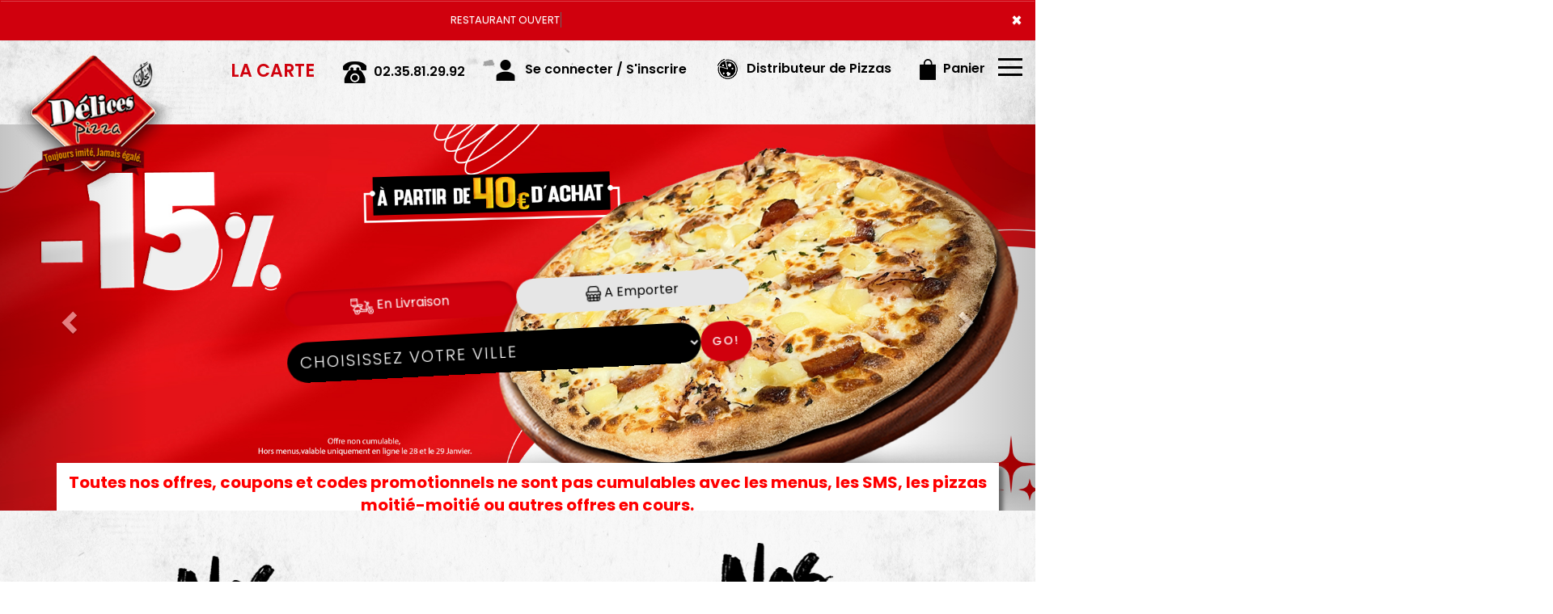

--- FILE ---
content_type: text/html
request_url: https://delices-pizza.fr/restaurant-pizza-saint-victor-de-chretienville
body_size: 14929
content:
<!-- debut left --->

	  



<!-- end left --->


<!DOCTYPE html>
<html oncontextmenu="return false">
<head>

<meta name="google-site-verification" content="rmVL7D-rRGFvGaxOJS9IVUvtwBkTn14FYqonqD9qkjI" />

<meta name="msvalidate.01" content="7932708C9ECC1D83880FDE10882D867E" />
<meta http-equiv="Content-Type" content="text/html; charset=iso-8859-15">
<meta http-equiv="Content-Type" content="text/html; charset=iso-8859-1">

<meta name="title" content="Delices Pizza | Livraison pizza  &agrave; Pizza saint victor de chretienville. 

">
<meta name="description" content="
Delices Pizza  saint victor de chretienville, commander pizza par T&eacute;l.: 02.35.81.29.92 | Livraison pizzas &agrave;  saint victor de chretienville. Site web r&eacute;alis&eacute; par Des-click
	 ">

<meta name="keywords" content="
	  saint victor de chretienville, Delices Pizza Elbeuf, livraison pizza, livraison pizzas, commander une pizza, commander pizza, pizza livr&eacute;e, pizza &agrave; domicile, pizza a domicile, livraison de pizza &agrave;  saint victor de chretienville, formule, menu, pizza, pizzeria, livraison, domicile, rapide, vente, emporter, pizzas,   
	 ">

<title>Delices Pizza | Livraison pizza  &agrave; Pizza saint victor de chretienville. 

</title><meta name="viewport" content="width=device-width, initial-scale=1">
<link rel="icon" href="img/favicon.ico" type="image/x-icon">

<link href="https://fonts.googleapis.com/css?family=Montserrat:400,700" rel="stylesheet">
<link href="https://fonts.googleapis.com/css?family=Great+Vibes" rel="stylesheet">



	<link rel="stylesheet" href="css/owl.carousel.css" />
	<link rel="stylesheet" href="css/owl.theme.default.min.css" />

	<link href="css/fontawesome-all.min.css" rel="stylesheet">
	<link href="css/bootstrap.min.css" rel="stylesheet">
	<link href="css/bootstrap-theme.min.css" rel="stylesheet">
	<link rel="stylesheet" href="css/style-res.css"/>

	<!-- AwesomeFonts -->
<link href="css/font-awesome.css" rel="stylesheet" type="text/css">

	<!-- PageAnimation -->
<link href="style-animation/animate.min.css" rel="stylesheet"/>
<link href="style-animation/style.css" rel="stylesheet"/> 
<link rel="stylesheet" href="css/imgslider.min.css" />
		
<script src="01_includes/01_files/functions.js"></script>
<script src="js/imgslider.min.js"></script>



	

</head>
<body> 
	<script type="text/javascript" src='popup/js/jQuery/jquery-1.8.3.min.js'></script>
    <script type="text/javascript" src='popup/js/bootstrap.min.js'></script>
<!-- headermodel4 -->
<!-- debut header -->
<link href="https://fonts.googleapis.com/css?family=Raleway:200,100,400" rel="stylesheet" type="text/css" />
<script type="text/javascript">
	var TxtRotate = function(el, toRotate, period) {
  this.toRotate = toRotate;
  this.el = el;
  this.loopNum = 0;
  this.period = parseInt(period, 10) || 2000;
  this.txt = '';
  this.tick();
  this.isDeleting = false;
};

TxtRotate.prototype.tick = function() {
  var i = this.loopNum % this.toRotate.length;
  var fullTxt = this.toRotate[i];

  if (this.isDeleting) {
    this.txt = fullTxt.substring(0, this.txt.length - 1);
  } else {
    this.txt = fullTxt.substring(0, this.txt.length + 1);
  }

  this.el.innerHTML = '<span class="wrap">'+this.txt+'</span>';

  var that = this;
  var delta = 150 - Math.random() * 100;

  if (this.isDeleting) { delta /= 2; }

  if (!this.isDeleting && this.txt === fullTxt) {
    delta = this.period;
    this.isDeleting = true;
  } else if (this.isDeleting && this.txt === '') {
    this.isDeleting = false;
    this.loopNum++;
    delta = 200;
  }

  setTimeout(function() {
    that.tick();
  }, delta);
};

window.onload = function() {
  var elements = document.getElementsByClassName('txt-rotate');
  for (var i=0; i<elements.length; i++) {
    var toRotate = elements[i].getAttribute('data-rotate');
    var period = elements[i].getAttribute('data-period');
    if (toRotate) {
      new TxtRotate(elements[i], JSON.parse(toRotate), period);
    }
  }
  // INJECT CSS
  var css = document.createElement("style");
  css.type = "text/css";
  css.innerHTML = ".txt-rotate > .wrap { border-right: 0.08em solid #666 }";
  document.body.appendChild(css);
};
</script>
	<div class="alert">
	  <span class="closebtn" onclick="this.parentElement.style.display='none'; ">&times;</span>

	  <span
     class="txt-rotate"
     data-period="3000"
     data-rotate='[ "RESTAURANT OUVERT", "Vous pouvez commander votre repas maintenant" ]'></span>
  <span style=" position: absolute;  right: 80px;">


	</div>
<!-- end debut header -->


<div class="main-container">
  <div class="hero-section"> 
    <!--		<div id="overlay-hero" onclick="off()"></div>-->
	<!-- a supprimer -->
    <nav class="navbar navbar-default">
      <div class="container mar-t-30"> 
        <!-- Brand and toggle get grouped for better mobile display -->
        <div class="brand-left">
          <ul class="nav navbar-nav navbar-center">
            <li><a class="navbar-brand" href="index.php" title="livraison pizzas &agrave;  saint victor de chretienville" alt="livraison pizzas &agrave;  saint victor de chretienville" ><img src="img/logo.png" title="Pizza Italienne En Livraison &agrave;  saint victor de chretienville" alt="Pizza Italienne En Livraison &agrave;  saint victor de chretienville"></a></li>
          </ul>
        </div>

<!-- type commande -->
<!-- end type commande -->

        <div class="navbar-header">
          <button type="button" class="navbar-toggle collapsed" data-toggle="collapse" data-target="#bs-example-navbar-collapse-1" aria-expanded="false"> <span class="sr-only">Toggle navigation</span> <span class="icon-bar"></span> <span class="icon-bar"></span> <span class="icon-bar"></span> </button>
        </div>
        <!-- Collect the nav links, forms, and other content for toggling -->
        <div class="collapse navbar-collapse" id="bs-example-navbar-collapse-1">
          <ul class="right nav navbar-nav  navbar-right">
            <li data-link="Store">
			<!-- debut la carte -->
											 
	 	<li data-link="Store"><a href="pizzas_tomate-saint-victor-de-chretienville" class="la-nav" title="Variez les plaisirs avec nos pizzas &agrave;  saint victor de chretienville" alt="Variez les plaisirs avec nos pizzas &agrave;  saint victor de chretienville" >
			  <div class="wow fadeInDown animated" data-wow-duration="1.5s" data-wow-delay="1s" style="visibility: visible; animation-duration: 1s; animation-delay: 0s; animation-name: fadeInDown;">
				   LA CARTE
				 </div> 
		  </a> </li>
											 
											 <!-- fin la carte -->
			  </li>
			
            <li data-link="Store"><a href="#">
              <div class="wow fadeInDown animated" data-wow-duration="1.5s" data-wow-delay="1s" style="visibility: visible; animation-duration: 1s; animation-delay: 0s; animation-name: fadeInDown;"> <img src="img/icon-tel.png" alt=""> <tel>02.35.81.29.92</tel> </div>
              </a> </li>
			  <!-- debut se connecter -->
	   
	   	      
	  <li data-link="Store" ><a href="votre-compte.php">
			  
		<div class="wow fadeInDown animated" data-wow-duration="2s" data-wow-delay="0s" style="visibility: visible; animation-duration: 2s; animation-delay: 0s; animation-name: fadeInDown;">
			  <img src="img/icon-user.png"> Se connecter / S'inscrire
			</div>
			</a> </li>	

  
	   <!-- fin se connecter -->

			  <li data-link="Store"><a href="distributeur_de_pizza.php">
              <div class="wow fadeInDown animated" data-wow-duration="2.5s" data-wow-delay="0s" style="visibility: visible; animation-duration: 2.5s; animation-delay: 0s; animation-name: fadeInDown;"> <img src="img/icon-pizza.png" alt=""> Distributeur de Pizzas  </div>
              </a> </li>
			 
            <li data-link="Store"><a href="coordonnees.php">
              <div class="wow fadeInDown animated" data-wow-duration="2.5s" data-wow-delay="0s" style="visibility: visible; animation-duration: 2.5s; animation-delay: 0s; animation-name: fadeInDown;"> <img src="img/icon-cart.png" alt=""> Panier </div>
              </a> </li>
			 
            <li>
              <div id="mySidenav" class="sidenav">
                <div id="overlay"></div>
                <a href="javascript:void(0)" class="closebtn" onclick="closeNav()">&times;</a> 
                <a href="a-emporter.php" title="pizza &Agrave; emporter &agrave;  saint victor de chretienville" alt="pizza &Agrave; emporter &agrave;  saint victor de chretienville" >&Agrave; Emporter</a>
                <a href="allergene.php" title="Commander pizza en ligne 7jr/7 &agrave;  saint victor de chretienville" alt="Commander pizza en ligne 7jr/7 &agrave;  saint victor de chretienville" >Allerg&egrave;nes</a>  
                <a href="charte-qualite.php" title="commander pizzas &agrave;  saint victor de chretienville" alt="commander pizzas &agrave;  saint victor de chretienville" >Charte Qualit&eacute;</a>
                <a href="cgv.php" title="livraison pizzas &agrave;  saint victor de chretienville" alt="livraison pizzas &agrave;  saint victor de chretienville" >C.G.V</a>       
                <a href="contact.php" title="commander pizzas &agrave;  saint victor de chretienville" alt="commander pizzas &agrave;  saint victor de chretienville" >Contact</a>
                <a href="mentions-legales.php" title="livraison pizza &agrave;  saint victor de chretienville" alt="livraison pizza &agrave;  saint victor de chretienville" >Mentions L&eacute;gales</a>
                <a href="mobile.php" title="commander pizza par T&eacute;l &agrave;  saint victor de chretienville" alt="commander pizza par T&eacute;l &agrave;  saint victor de chretienville" >Mobile</a> 
                <a href="fidelites.php">Programme De Fid&eacute;lit&eacute;</a>
                 <a href="protection-des-donnees.php">Protection des donn&eacute;es</a>
                <a href="votre-appreciation.php">Vos Avis</a>
                <a href="zones-de-livraison.php" title="livraison pizzas &agrave;  saint victor de chretienville" alt="livraison pizzas &agrave;  saint victor de chretienville" >Zones de Livraison</a>
                   </div>
              <a href="#" class="menu-btn" onclick="openNav()"></a> </li>
          </ul>
        </div>
        <!-- /.navbar-collapse --> 
      </div>
      <!-- /.container-fluid --> 
    </nav>
<!-- fin header --><!-- end fin header -->

<!-- end headermodel4 -->	
<!-- page index -->



 <div id="overlay-hero-2" style="width: 0%"></div> 


<!-- formulaire type commande -->

<script type="text/javascript">
  
function active_livraison() {

    var formliv = document.getElementById("formliv");
    var formemport = document.getElementById("formemport");
      formemport.style.display = "none";
      formliv.style.display = "";

}

function active_emporter() {

    var formliv = document.getElementById("formliv");
    var formemport = document.getElementById("formemport");
      
      formliv.style.display = "none";
      formemport.style.display = "";

}
function getformulaire() {
   
/***en livraison****/
if((document.livraison_form1.livraison_mode.value=="Type de commande: En Livraison") && (document.livraison_form1.choix_ville.value=="0"))
{
 alert("Veuillez choisir votre ville de livraison SVP");
 return false;
 }
 else {
 
 document.livraison_form1.submit();
  return true;
 }
}
 

 function getformulaire1() {

 document.livraison_form2.submit();
  return true;

}
    
</script>


  
<div class="form-box">
  <div class="row">


 <div id="formliv">  

  

                   <div class="col-md-6 col-md-offset-3">
              <div class="hd-btn-main">
                  <div id="myDIV">


 <a href="#"  onclick="active_livraison();"   class="btn active"><img src="img/icon-livraison.png" title="livraison pizza &agrave;  saint victor de chretienville" alt="livraison pizza &agrave;  saint victor de chretienville"> En Livraison</a>
                  <a href="#" onclick="active_emporter();"  class="btn" ><img src="img/icon-emporter.png" title="commander pizza &agrave;  saint victor de chretienville" alt="commander pizza &agrave;  saint victor de chretienville"> A Emporter</a>
                   </div>
      </div>
  </div>


<form name="livraison_form1" method="post" action="pizzas_tomate.php">  

   <input type="hidden" name="livraison_mode" value="Type de commande: En Livraison">
      
                   <div class="col-md-6 col-md-offset-3">
              <div class="input-group"  style="margin:0px !important">
                  <select class="form-control" name="choix_ville" style="width:710px; ">
                   <option value="0">Choisissez votre ville</option>
    
   <option value="62"  
    >Bedanne 76410</option>
      
    
   <option value="25"  
    >Caudebec-les-Elbeuf 76320</option>
      
    
   <option value="28"  
    >Cleon 76410</option>
      
    
   <option value="31"  
    >Criquebeuf 27340</option>
      
    
   <option value="24"  
    >Elbeuf 76500</option>
      
    
   <option value="34"  
    >Freneuse 76410</option>
      
    
   <option value="32"  
    >La Londe 76500</option>
      
    
   <option value="35"  
    >La Saussaye 27370</option>
      
    
   <option value="64"  
    >la Vallee a Pont-de-l Arche 27340</option>
      
    
   <option value="40"  
    >Le Bosc-Roger-en-Roumois 27670</option>
      
    
   <option value="33"  
    >Le Buquet 76500</option>
      
    
   <option value="37"  
    >Le Thuit-Anger 27370</option>
      
    
   <option value="38"  
    >Le Thuit-Signol 27370</option>
      
    
   <option value="61"  
    >Les Essarts 76530</option>
      
    
   <option value="30"  
    >Martot 27340</option>
      
    
   <option value="29"  
    >Orival 76500</option>
      
    
   <option value="27"  
    >Saint-Aubin-les-Elbeuf 76410</option>
      
    
   <option value="59"  
    >Saint-Cyr-la-Campagne 27370</option>
      
    
   <option value="58"  
    >Saint-Didier-des-Bois 27370</option>
      
    
   <option value="39"  
    >Saint-Ouen-du-Tilleul 27670</option>
      
    
   <option value="36"  
    >Saint-Pierre-des-Fleurs 27370</option>
      
    
   <option value="26"  
    >Saint-Pierre-les-Elbeuf 76320</option>
      
    
   <option value="60"  
    >Sotteville-sous-le-Val 76410</option>
      
    
   <option value="57"  
    >Tourville-la-Riviere 76410</option>
      
                   </select>
                  <span class="input-group-btn">
                    <div class="BtnShadow btnEffects">

                  <button class="btn btn-default" type="button" onClick="return getformulaire()">Go!</button>
                  </div>
                  </span>
                </div><!-- /input-group -->
            </div>
</form>
</div>



 <div id="formemport"    style="display: none;" >

  
         <div class="col-md-6 col-md-offset-3">
    <div class="hd-btn-main">
    <div id="myDIV">
      <a href="#"  onclick="active_livraison();"  class="btn" ><img src="img/icon-livraison.png" title="commander pizza en ligne &agrave;  saint victor de chretienville" alt="commander pizza en ligne &agrave;  saint victor de chretienville"> En Livraison</a>
             <a href="#" onclick="active_emporter();"  class="btn active"  ><img src="img/icon-emporter.png" title="commander pizza en ligne &agrave;  saint victor de chretienville" alt="commander pizza en ligne &agrave;  saint victor de chretienville"> A Emporter</a>
              </div>
     </div>
  </div>

 <form name="livraison_form2" method="post" action="pizzas_tomate.php">  
      <input type="hidden" name="livraison_mode" value="Type de commande: A Emporter">
               <div class="col-md-6 col-md-offset-3">
          <div class="input-group" style="margin:0px !important">
  
   <input name="adresseresto"  class="form-control" type="text" readonly value="Delices Pizza Elbeuf: 46 Rue du Neubourg 76500 Elbeuf" style="width:710px; height: 50px; margin-left: 0px;" >
    
            <span class="input-group-btn">
               <div class="BtnShadow btnEffects">
              <button class="btn btn-default" type="button" onClick="return getformulaire1()">Go!</button>
               </div>
             </span>
          </div>
        </div>
   </form>

  </div>
      </div>
    </div>


<!-- end formulaire type commande -->


    <div class="hd-icons">
      
       <p style=" color: #f00;font-size: 20px;"><b>Toutes nos offres, coupons et codes promotionnels ne sont pas cumulables avec les menus, les SMS, les pizzas moiti&eacute;-moiti&eacute; ou autres offres en cours.</b></p><br>
      
      <!--<div class="col-lg-3 col-md-3">
        <div class="wow fadeInUp animated" data-wow-duration="1s" data-wow-delay="3.5s" style="visibility: visible; animation-duration: 2s; animation-delay: 3.2s; animation-name: fadeInUp;"> <a href="charte-qualite.php"><img src="img/hd-icon2.png" title="Fra&icirc;cheur et garantie nos pizzas &agrave;  saint victor de chretienville" alt="Fra&icirc;cheur et garantie nos pizzas &agrave;  saint victor de chretienville"></a> Fra&icirc;cheur garantie</div>
      </div>
      <div class="col-lg-3 col-md-3">
        <div class="wow fadeInUp animated" data-wow-duration="1s" data-wow-delay="4s" style="visibility: visible; animation-duration: 3s; animation-delay: 3.4s; animation-name: fadeInUp;"> <a href="pizzas_tomate-saint-victor-de-chretienville"><img src="img/hd-icon3.png" title="commander Click and Collect vos pizzas" alt="Fra&icirc;cheur et garantie nos pizzas &agrave;  saint victor de chretienville"></a> Click and Collect </div>
      </div>
    
      <div class="col-lg-3 col-md-3">
        <div class="wow fadeInUp animated" data-wow-duration="1s" data-wow-delay="4s" style="visibility: visible; animation-duration: 3s; animation-delay: 3.4s; animation-name: fadeInUp;"> <a href="zones-de-livraison.php"><img src="img/hd-icon4.png" title="livraison pizzas &agrave;  saint victor de chretienville" alt="livraison pizzas &agrave;  saint victor de chretienville"></a> Livraison Rapide</div>
      </div>-->
    </div>
    
       
    <div class="row bdArea demo-2">
      <div id="myCarousel" class="carousel slide" data-ride="carousel">
        <!-- Indicators -->
    

        <!-- Wrapper for slides -->
        <div class="carousel-inner">
           <div class="item  active  ">
            <a href="pizzas_tomate"> <img src="images/offre_28012026100801.jpg" ></a>
          </div>
         
        </div>

        <!-- Left and right controls -->
        <a class="left carousel-control" href="#myCarousel" data-slide="prev">
          <span class="glyphicon glyphicon-chevron-left"></span>
          <span class="sr-only">Previous</span>
        </a>
        <a class="right carousel-control" href="#myCarousel" data-slide="next">
          <span class="glyphicon glyphicon-chevron-right"></span>
          <span class="sr-only">Next</span>
        </a>
      </div>
    </div>
    
    <!--
    <main class="main-content slider-content">
      <section class="slideshow">
        <div class="slideshow-inner">
          <div class="slides">
          <div class="slide is-active ">
            <div class="slide-content">
            <div class="caption">
              <div class="title">Slide title 1</div>
              <div class="text">
              <p>Slide description 1</p>
              </div> 
              <a href="#" class="btn">
              <span class="btn-inner">Learn More</span>
              </a>
            </div>
            </div>
            <div class="image-container"> 
            <img src="img/add1.png" alt="" class="image" />
            </div>
          </div>
          <div class="slide">
            <div class="slide-content">
            <div class="caption">
              <div class="title">Slide title 2</div>
              <div class="text">
              <p>Slide description 2</p>
              </div> 
              <a href="#" class="btn">
              <span class="btn-inner">Learn More</span>
              </a>
            </div>
            </div>
            <div class="image-container">
            <img src="img/add2.png" alt="" class="image" />
            </div>
          </div>
          <div class="slide">
            <div class="slide-content">
            <div class="caption">
              <div class="title">Slide title 3</div>
              <div class="text">
              <p>Slide description 3</p>
              </div> 
              <a href="#" class="btn">
              <span class="btn-inner">Learn More</span>
              </a>
            </div>
            </div>
            <div class="image-container">
            <img src="img/add3.png" alt="" class="image" />
            </div>
          </div>
          <div class="slide">
            <div class="slide-content">
            <div class="caption">
              <div class="title">Slide title 4</div>
              <div class="text">
              <p>Slide description 4</p>
              </div> 
              <a href="#" class="btn">
              <span class="btn-inner">Learn More</span>
              </a>
            </div>
            </div>
            <div class="image-container"> 
            <img src="img/add4.png" alt="" class="image" />
            </div>
          </div>
          </div>
          <div class="pagination">
          <div class="item is-active"> 
            <span class="icon">1</span>
          </div>
          <div class="item">
            <span class="icon">2</span>
          </div>
          <div class="item">
            <span class="icon">3</span>
          </div>
          <div class="item">
            <span class="icon">4</span>
          </div>
          </div>
          <div class="arrows">
          <div class="arrow prev">
            <span class="svg svg-arrow-left">
            <svg version="1.1" id="svg4-Layer_1" xmlns="http://www.w3.org/2000/svg" xmlns:xlink="http://www.w3.org/1999/xlink" x="0px" y="0px" width="14px" height="26px" viewBox="0 0 14 26" enable-background="new 0 0 14 26" xml:space="preserve"> <path d="M13,26c-0.256,0-0.512-0.098-0.707-0.293l-12-12c-0.391-0.391-0.391-1.023,0-1.414l12-12c0.391-0.391,1.023-0.391,1.414,0s0.391,1.023,0,1.414L2.414,13l11.293,11.293c0.391,0.391,0.391,1.023,0,1.414C13.512,25.902,13.256,26,13,26z"/> </svg>
            <span class="alt sr-only"></span>
            </span>
          </div>
          <div class="arrow next">
            <span class="svg svg-arrow-right">
            <svg version="1.1" id="svg5-Layer_1" xmlns="http://www.w3.org/2000/svg" xmlns:xlink="http://www.w3.org/1999/xlink" x="0px" y="0px" width="14px" height="26px" viewBox="0 0 14 26" enable-background="new 0 0 14 26" xml:space="preserve"> <path d="M1,0c0.256,0,0.512,0.098,0.707,0.293l12,12c0.391,0.391,0.391,1.023,0,1.414l-12,12c-0.391,0.391-1.023,0.391-1.414,0s-0.391-1.023,0-1.414L11.586,13L0.293,1.707c-0.391-0.391-0.391-1.023,0-1.414C0.488,0.098,0.744,0,1,0z"/> </svg>
            <span class="alt sr-only"></span>
            </span>
          </div>
          </div>
        </div> 
        </section>
    </main>
--> 
    
  </div>
  
  <div class="sectionOne">
  <div class="col-md-6 col-sm-12">
    <img src="img/title-texmex.png" class="img-responsive center-block" title="Commander tex mex &agrave;  saint victor de chretienville"  alt="Commander tex mex &agrave;  saint victor de chretienville"/>
    <img src="img/texmex-shot.png" class="img-responsive center-block" title="livraison tex mex &agrave;  saint victor de chretienville" alt="livraison tex mex &agrave;  saint victor de chretienville"/>
    
<div class="CtaBtn"><a href="pizzas_tomate-saint-victor-de-chretienville" title="Gourmands et Authentiques nos pizzas &agrave;  saint victor de chretienville" alt="Gourmands et Authentiques nos pizzas &agrave;  saint victor de chretienville" ><div class="CtaBtn"><a href="pizzas_tomate-saint-victor-de-chretienville" title="Livraison &agrave; domicile et au bureau des pizzas &agrave;  saint victor de chretienville" alt="Livraison &agrave; domicile et au bureau des pizzas &agrave;  saint victor de chretienville" >D&eacute;couvrez</a></div></a></div>
    
  
    </div>
  
  <div class="col-md-6 col-sm-12">
    <img src="img/title-salade.png" class="img-responsive center-block" title="livraison salade &agrave;  saint victor de chretienville" alt="livraison salade &agrave;  saint victor de chretienville"/>
    <img src="img/salade-bowl.png" class="img-responsive center-block prodMrg" title="commander salade &agrave;  saint victor de chretienville" alt="commander salade &agrave;  saint victor de chretienville"/>
    <div class="CtaBtn"><a href="salades-saint-victor-de-chretienville" title="livraison salades &agrave;  saint victor de chretienville" alt="livraison salades &agrave;  saint victor de chretienville" ><div class="CtaBtn"><a href="salades-saint-victor-de-chretienville" title="Livraison salades &agrave;  saint victor de chretienville" alt="Livraison salades &agrave;  saint victor de chretienville" >D&eacute;couvrez</a></div></a></div>
  
    </div>
    <div class="clearfix"></div>
  </div>    
  <!--<div class="sectionTwo">
  <div class="row mrgZero myflex">
    <div class="col-md-6 col-sm-12 mrgZero">
      <div class="customBeforeAfter">
        <div class="slider responsive">
          <div class="left image">
            <img src="img/before.png" />
          </div>
  
          <div class="right image">
            <img src="img/after.png" />
          </div>
        </div>
      </div>
      </div>
    
    <div class="col-md-6 col-sm-12 mrgZero">
     <h1>Nouveau &agrave; Elbeuf: D&eacute;lices Pizza Automatique</h1>
      <p>Disponible 7j/7 24h /24 pour mieux vous servir vous pouvez commander vos pizzas chaudes ainsi que vos boissons et desserts plus de 20 recettes sont dispositions.
   N'h&eacute;siter pas &agrave; vous rendre a notre adresse 74 Rue des Martyrs, 76500 Elbeuf</p>
    
      </div>
  </div>-->
  
  <div class="sectionTwo">
  <div class="col-md-6 col-sm-12 mrgZero">
    <a href="pizzas_tomate-saint-victor-de-chretienville" title="Pizza Gourmande en livraison &agrave;  saint victor de chretienville" alt="Pizza Gourmande en livraison &agrave;  saint victor de chretienville" ><div class="item">
    <img src="img/pizza-lrg.png" class="img-responsive pull-left" title="livraison pizzas &agrave;  saint victor de chretienville" alt="livraison pizzas &agrave;  saint victor de chretienville"/>
    </div></a>
    </div>
  
  <div class="col-md-6 col-sm-12 mrgZero">
  <h1 style="margin-top:5%; margin-right:15%">Des recettes uniques &amp; Un savoir faire traditionnel </h1> 
    <p style="margin-right:25%">Depuis toutes ces ann&eacute;es, notre fabrication artisanale cherche &agrave; vous surprendre par sa diversit&eacute; et son originalit&eacute;. Des pizzas pour petits ou grands, simples ou gourmandes, sal&eacute;es ou sucr&eacute;es, tout le monde trouvera son bonheur. Commandez et en un clic vous pourrez d&eacute;guster !
</p>
    
    </div> 
    <div class="clearfix"></div> 
  </div> 
    <div class="sectionTwo">
      <div class="row mrgZero myflex">
        <img src="img/Ad01.jpg"  alt=""/>
      </div>
  </div>
<div class="sectionThree">
  <div class="container">
  <div class="col-md-6 col-sm-12 mrgZero">
 <!--
  <h1 style="font-size: 31px;">Nouveau &agrave; Elbeuf: D&eacute;lices Pizza Automatique</h1>
    <p>Disponible 7j/7 24h /24 pour mieux vous servir vous pouvez commander vos pizzas chaudes ainsi que vos boissons et desserts plus de 20 recettes sont dispositions.
 N'h&eacute;siter pas &agrave; vous rendre a notre adresse 74 Rue des Martyrs, 76500 Elbeuf</p>
    --> 
    <div class="textWrap">
    <h1 style="font-size: 30px;">Avec Notre Programme Note Me</h1>
<p style="color:#000;">Apr&egrave;s chaque commande nos clients peuvent donner leur avis</p>
  <div class="clearfix"></div>
  <div class="stars"><img src="img/star-2.png" alt="icon"><img src="img/star-2.png" alt="icon"><img src="img/star-2.png" alt="icon"><img src="img/star-2.png" alt="icon"><img src="img/star-2.png" alt="icon"></div>
  <div class="CtaBtn"><a href="votre-appreciation.php">Plus de d&eacute;tails</a></div>
  </div>
    </div> 
  
  <div class="col-md-6 col-sm-12 mrgZero sectThreeVideo">
    <video src="img/video-3.mp4" loop="" autoplay="" muted="" controls></video>
    </div>
   </div>
   </div>
  
  
  <div class="sectionFour">
  <div class="col-md-6 col-sm-12">
  <a href="pizzas_tomate-saint-victor-de-chretienville" title="livraison pizza tomate &agrave;  saint victor de chretienville" alt="livraison pizza tomate &agrave;  saint victor de chretienville" ><img src="img/pizza-presentation.png" class="img-responsive center-block" title="commander pizzas &agrave;  saint victor de chretienville" alt="commander pizzas &agrave;  saint victor de chretienville"/></a>

    
    </div>
  
  <div class="col-md-6 col-sm-12">
  <div class="textWrap">
    <img src="img/title-praise.png" class="img-responsive center-block" title="livraison pizzas &agrave;  saint victor de chretienville" alt="livraison pizzas &agrave;  saint victor de chretienville"/>
    
    <p>Vous disposez d&apos;un large choix parmi une grande vari&eacute;t&eacute; de garnitures. Des sp&eacute;cialit&eacute;s &agrave; base de produits frais et raffin&eacute;s. Quelles que soient vos envies, nous vous assurons un moment de pur plaisir gustatif. 
</p></div>
  
    </div>
   
  <div class="clearfix"></div>
  
  
  
    
    
  </div>
  <div class="sectionFour">
  <div class="col-md-6 col-sm-12">
  <div class="textWrap">
    <img src="img/title-sammos.png" class="img-responsive center-block" title="Venez dégustez nos pizzas &agrave;  saint victor de chretienville" alt="Venez dégustez nos pizzas &agrave;  saint victor de chretienville"/>
    
    <p>Une &eacute;quipe de professionnels  exp&eacute;riment&eacute;s vous attend pour vous servir une cuisine de qualit&eacute; pr&eacute;par&eacute;e &agrave; la minute. Notre personnel met tout en &oelig;uvre chaque jour pour  vous satisfaire. Nous r&eacute;alisons en nos locaux chaque &eacute;tapes de votre repas. Pour gagner du temps n&apos;h&eacute;sitez pas commander &agrave; emporter ou en livraison.

</p></div>
  
    </div>
  
    <div class="col-md-6 col-sm-12">
  <a href="pizzas_tomate-saint-victor-de-chretienville" title="commander pizzas &agrave;  saint victor de chretienville" alt="commander pizzas &agrave;  saint victor de chretienville" ><img src="img/pizza-full-view.png" class="img-responsive center-block" title="livraison pizzas &agrave;  saint victor de chretienville" alt="livraison pizzas &agrave;  saint victor de chretienville"/>
</a>
    
    </div>
    <div class="clearfix"></div>
  </div>
  
</div>

<div class="ftMainBg">
  <div class="footer">
    <div class="row">
      
      <div class="col-md-4 col-xs-12">
        <div class="ft-icon"> <img src="img/f-icon-1.png" alt="icon"> </div>
        <h4>NEWSLETTER</h4>
        <p>Inscrivez-vous &agrave; notre newsletter !</p>
        <newsletter>
              <form  class="form-inline" name="form2" method="post" action="/index.php">
                <div class="form-group">
                <label for="inputPassword2" class="sr-only"></label>
                <input type="text" class="form-control" name="email_new"  placeholder="Votre adresse e-mail">
                 <!--<input type="text" placeholder="Mobile" name="mobile_new" >-->
                </div>
                <button  type="submit" value="OK" onclick="return control_emailing();" class="btn btn-default">VALIDER</button>
              </form>
    </newsletter>
      </div>
      
    <div class="col-md-4 col-xs-12">
         <div class="ftLogo"><a href="index-saint-victor-de-chretienville" title="livraison pizzas &agrave;  saint victor de chretienville" alt="livraison pizzas &agrave;  saint victor de chretienville" ><img src="img/ft-footer.png" title="commander pizza &agrave;  saint victor de chretienville" alt="commander pizza &agrave;  saint victor de chretienville" class="img-responsive center-block"></a></div>
        </div>
    
    <div class="col-md-4 col-xs-12">
        <div class="ft-icon"> <img src="img/f-icon-2.png" alt="icon"> </div>
        <h4>APPLICATION</h4>
        <p>T&eacute;l&eacute;chargez d&egrave;s maintenant notre application</p>
        <a href="https://apps.apple.com/us/app/d%C3%83%C2%A9lices-pizza/id1586308868" target="_blank"><img src="img/icon-appstore.png"></a>
        <a href="https://play.google.com/store/apps/details?id=com.desclick.delicespizza" target="_blank"> <img src="img/icon-playstore.png"></a> </div>
      <div class="clearfix"></div>
      <div class="footer-main">
        <div class="col-md-4 col-xs-12">
    
          <div class="mar-pad">
          <div class="ft-icon"> <img src="img/location-icon.png" alt="icon"> </div>
                  <h4>ADRESSES:</h4>
            <p>
              <adress><strong> D&eacute;lices Pizza Elbeuf:</strong> <br> 46 Rue du Neubourg 76500 Elbeuf </adress> 
            </p>
                </div>
        </div>
        
        <div class="col-md-4 col-xs-12"style=" margin-top: 33px;">
       <div class="ft-icon"> <img src="img/thumb.png" alt="icon"> </div>
        <h4 class="mar-t">SUIVEZ-NOUS</h4>
        <p>Ne ratez rien de l'actualit&eacute;  
</p>

                <div class="icon-box block"> 
        <p><strong> D&eacute;lices Pizza Elbeuf:</strong>
    <i class="hovicon effect-8"><a href="https://www.facebook.com/delicespizz.elbeuf/"target="blanc"><img src="img/facebook.png"  width="40" height="40"></a> </i> 
    <i class="hovicon effect-8"><a href="https://www.youtube.com/channel/UCXSUzas7MxrFdYYGlmfDTjw?view_as=subscriber"target="blanc"><img src="img/youtube.png"  width="41" height="41"></a> </i> 
    <i class="hovicon effect-8"><a href="https://twitter.com/delicespizz"target="blanc"><img src="img/twitter.png"  width="40" height="40"></a> </i> 
    <i class="hovicon effect-8"><a href="https://www.instagram.com/delices_pizza/"target="blanc"><img src="img/instagram.png"  width="41" height="41"></a> </i>
    <i class="hovicon effect-8"><a href="https://www.snapchat.com/add/delices_pizza"target="blanc"><img src="img/snap.png"  width="41" height="41"></a> </i> <br></p> 
    
    
        </div>
      </div>
    <div class="col-md-4 col-xs-12">
        <div class="ft-icon"> <img src="img/clock-icon.png" alt="icon"> </div>
      <h4>HORAIRES</h4>
            <p> <strong> D&eacute;lices Pizza Elbeuf:</strong>  <br>Ouvert 7/7: De 11h00 &agrave; 14h00 et de 18h00 &agrave; 22h30<br>
Samedi et dimanche jusqu'&agrave; 23h00<br>
Vendredi de 11h00 &agrave; 13h30 et de 18h00 jusqu'&agrave; 23h00<br>
Ferm&eacute; dimanche midi.</p>
</p>        </div>
      </div>
    </div>
  </div>
</div>
   <div class="clearfix"></div>
    <!-- end page index -->    
<script src="https://code.jquery.com/jquery-3.6.0.min.js" integrity="sha256-/xUj+3OJU5yExlq6GSYGSHk7tPXikynS7ogEvDej/m4=" crossorigin="anonymous"></script>
<script src="js/imgslider.min.js"></script>
<script type="text/javascript" src="js/main.js"></script> 
<script>
    $( document ).ready(function() { // 6,32 5,38 2,34
        $("#test-circle").circliful({
            animation: 1,
            animationStep: 5,
            foregroundBorderWidth:50,
            backgroundBorderWidth:50,
      //you can calculat it in these figures 20,35,50,65,85,99
            percent: 35,
            textSize: 28,
            textStyle: 'font-size: 12px;',
            textColor: '#666',
        });
      
    });
</script> 
<script type="text/javascript">
function control_emailing() {

 
  
    if(document.forms.form2.email_new.value=="") {
  alert("Veuillez saisir votre email.");
  document.forms.form2.email_new.focus();
  return false;
    }
    if(!document.forms.form2.email_new.value.match("^.+@.+\..+$")) {
  alert("Veuillez saisir votre email valide.");
  document.forms.form2.email_new.focus();
  return false;
    }
  
   if(document.forms.form2.mobile_new.value=="") {
  alert("Veuillez saisir votre num\351ro de t\351l\351phone.");
  document.forms.form2.mobile_new.focus();
  return false;
    }
  if(isNaN(document.forms.form2.mobile_new.value)) {
  alert("Veuillez saisir votre num\351ro de t\351l\351phone correct.");
  document.forms.form2.mobile_new.focus();
  return false;
   }
else 
{
  document.form2.submit();
  return true;

}

}

function comd_ligne() {
  
  var comdfooter = document.getElementById("comdfooter");

            if (comdfooter.style.display == "") {
        
              comdfooter.style.display = "none";
            } 
      else {
                comdfooter.style.display = "";
            }
}


</script>
<div class="clearfix"></div>
				<div class="row greyBg">
					<p>&copy; 2021 - <a href="index.php"><rs>Delices Pizza Elbeuf</rs></a> - Cr&eacute;ation site web par <a href="https://www.des-click.com/" target="_blank">Des-click</a>  -  <a href="#comdfooter" onclick="comd_ligne();" title="Commander en ligne pizzas &agrave;  saint victor de chretienville" alt="Commander en ligne pizzas &agrave;  saint victor de chretienville" >Commander en ligne</a> </p>
        		</div>
		 </div>
    </div>
       


<div class="footertinyLinks" id="comdfooter" style="display:none;">
<center> 
               <a href="livraison-pizza-bedanne-76410" style="text-decoration:none;font-size: 10px; font-family: Verdana; font-weight: normal;" title="commander Pizza &agrave; Bedanne 76410" alt="commander Pizza &agrave; Bedanne 76410" >commander Pizza &agrave; Bedanne 76410 |</a>
                   <a href="livraison-pizza-caudebec-les-elbeuf-76320" style="text-decoration:none;font-size: 10px; font-family: Verdana; font-weight: normal;" title="commander Pizza &agrave; Caudebec-les-Elbeuf 76320" alt="commander Pizza &agrave; Caudebec-les-Elbeuf 76320" >commander Pizza &agrave; Caudebec-les-Elbeuf 76320 |</a>
                   <a href="livraison-pizza-elbeuf-76500" style="text-decoration:none;font-size: 10px; font-family: Verdana; font-weight: normal;" title="commander Pizza &agrave; Elbeuf 76500" alt="commander Pizza &agrave; Elbeuf 76500" >commander Pizza &agrave; Elbeuf 76500 |</a>
                   <a href="livraison-pizza-freneuse-76410" style="text-decoration:none;font-size: 10px; font-family: Verdana; font-weight: normal;" title="commander Pizza &agrave; Freneuse 76410" alt="commander Pizza &agrave; Freneuse 76410" >commander Pizza &agrave; Freneuse 76410 |</a>
                   <a href="livraison-pizza-la-londe-76500" style="text-decoration:none;font-size: 10px; font-family: Verdana; font-weight: normal;" title="commander Pizza &agrave; La Londe 76500" alt="commander Pizza &agrave; La Londe 76500" >commander Pizza &agrave; La Londe 76500 |</a>
                   <a href="livraison-pizza-la-saussaye-27370" style="text-decoration:none;font-size: 10px; font-family: Verdana; font-weight: normal;" title="commander Pizza &agrave; La Saussaye 27370" alt="commander Pizza &agrave; La Saussaye 27370" >commander Pizza &agrave; La Saussaye 27370 |</a>
                   <a href="livraison-pizza-le-bosc-roger-en-roumois-27670" style="text-decoration:none;font-size: 10px; font-family: Verdana; font-weight: normal;" title="commander Pizza &agrave; Le Bosc-Roger-en-Roumois 27670" alt="commander Pizza &agrave; Le Bosc-Roger-en-Roumois 27670" >commander Pizza &agrave; Le Bosc-Roger-en-Roumois 27670 |</a>
                   <a href="livraison-pizza-le-buquet-76500" style="text-decoration:none;font-size: 10px; font-family: Verdana; font-weight: normal;" title="commander Pizza &agrave; Le Buquet 76500" alt="commander Pizza &agrave; Le Buquet 76500" >commander Pizza &agrave; Le Buquet 76500 |</a>
                   <a href="livraison-pizza-le-thuit-anger-27370" style="text-decoration:none;font-size: 10px; font-family: Verdana; font-weight: normal;" title="commander Pizza &agrave; Le Thuit-Anger 27370" alt="commander Pizza &agrave; Le Thuit-Anger 27370" >commander Pizza &agrave; Le Thuit-Anger 27370 |</a>
                   <a href="livraison-pizza-le-thuit-signol-27370" style="text-decoration:none;font-size: 10px; font-family: Verdana; font-weight: normal;" title="commander Pizza &agrave; Le Thuit-Signol 27370" alt="commander Pizza &agrave; Le Thuit-Signol 27370" >commander Pizza &agrave; Le Thuit-Signol 27370 |</a>
                   <a href="livraison-pizza-les-essarts-76530" style="text-decoration:none;font-size: 10px; font-family: Verdana; font-weight: normal;" title="commander Pizza &agrave; Les Essarts 76530" alt="commander Pizza &agrave; Les Essarts 76530" >commander Pizza &agrave; Les Essarts 76530 |</a>
                   <a href="livraison-pizza-martot-27340" style="text-decoration:none;font-size: 10px; font-family: Verdana; font-weight: normal;" title="commander Pizza &agrave; Martot 27340" alt="commander Pizza &agrave; Martot 27340" >commander Pizza &agrave; Martot 27340 |</a>
                   <a href="livraison-pizza-orival-76500" style="text-decoration:none;font-size: 10px; font-family: Verdana; font-weight: normal;" title="commander Pizza &agrave; Orival 76500" alt="commander Pizza &agrave; Orival 76500" >commander Pizza &agrave; Orival 76500 |</a>
                   <a href="livraison-pizza-saint-aubin-les-elbeuf-76410" style="text-decoration:none;font-size: 10px; font-family: Verdana; font-weight: normal;" title="commander Pizza &agrave; Saint-Aubin-les-Elbeuf 76410" alt="commander Pizza &agrave; Saint-Aubin-les-Elbeuf 76410" >commander Pizza &agrave; Saint-Aubin-les-Elbeuf 76410 |</a>
                   <a href="livraison-pizza-saint-cyr-la-campagne-27370" style="text-decoration:none;font-size: 10px; font-family: Verdana; font-weight: normal;" title="commander Pizza &agrave; Saint-Cyr-la-Campagne 27370" alt="commander Pizza &agrave; Saint-Cyr-la-Campagne 27370" >commander Pizza &agrave; Saint-Cyr-la-Campagne 27370 |</a>
                   <a href="livraison-pizza-saint-didier-des-bois-27370" style="text-decoration:none;font-size: 10px; font-family: Verdana; font-weight: normal;" title="commander Pizza &agrave; Saint-Didier-des-Bois 27370" alt="commander Pizza &agrave; Saint-Didier-des-Bois 27370" >commander Pizza &agrave; Saint-Didier-des-Bois 27370 |</a>
                   <a href="livraison-pizza-saint-ouen-du-tilleul-27670" style="text-decoration:none;font-size: 10px; font-family: Verdana; font-weight: normal;" title="commander Pizza &agrave; Saint-Ouen-du-Tilleul 27670" alt="commander Pizza &agrave; Saint-Ouen-du-Tilleul 27670" >commander Pizza &agrave; Saint-Ouen-du-Tilleul 27670 |</a>
                   <a href="livraison-pizza-saint-pierre-des-fleurs-27370" style="text-decoration:none;font-size: 10px; font-family: Verdana; font-weight: normal;" title="commander Pizza &agrave; Saint-Pierre-des-Fleurs 27370" alt="commander Pizza &agrave; Saint-Pierre-des-Fleurs 27370" >commander Pizza &agrave; Saint-Pierre-des-Fleurs 27370 |</a>
                   <a href="livraison-pizza-saint-pierre-les-elbeuf-76320" style="text-decoration:none;font-size: 10px; font-family: Verdana; font-weight: normal;" title="commander Pizza &agrave; Saint-Pierre-les-Elbeuf 76320" alt="commander Pizza &agrave; Saint-Pierre-les-Elbeuf 76320" >commander Pizza &agrave; Saint-Pierre-les-Elbeuf 76320 |</a>
                   <a href="livraison-pizza-sotteville-sous-le-val-76410" style="text-decoration:none;font-size: 10px; font-family: Verdana; font-weight: normal;" title="commander Pizza &agrave; Sotteville-sous-le-Val 76410" alt="commander Pizza &agrave; Sotteville-sous-le-Val 76410" >commander Pizza &agrave; Sotteville-sous-le-Val 76410 |</a>
                   <a href="livraison-pizza-tourville-la-riviere-76410" style="text-decoration:none;font-size: 10px; font-family: Verdana; font-weight: normal;" title="commander Pizza &agrave; Tourville-la-Riviere 76410" alt="commander Pizza &agrave; Tourville-la-Riviere 76410" >commander Pizza &agrave; Tourville-la-Riviere 76410 |</a>
                   <a href="livraison-pizza-saint-victor-de-chretienville" style="text-decoration:none;font-size: 10px; font-family: Verdana; font-weight: normal;" title="commander Pizza &agrave; Saint-Victor-De-Chretienville" alt="commander Pizza &agrave; Saint-Victor-De-Chretienville" >commander Pizza &agrave; Saint-Victor-De-Chretienville |</a>
                   <a href="livraison-pizza-menneval" style="text-decoration:none;font-size: 10px; font-family: Verdana; font-weight: normal;" title="commander Pizza &agrave; Menneval" alt="commander Pizza &agrave; Menneval" >commander Pizza &agrave; Menneval |</a>
                   <a href="livraison-pizza-bernay" style="text-decoration:none;font-size: 10px; font-family: Verdana; font-weight: normal;" title="commander Pizza &agrave; Bernay" alt="commander Pizza &agrave; Bernay" >commander Pizza &agrave; Bernay |</a>
                   <a href="livraison-pizza-valailles" style="text-decoration:none;font-size: 10px; font-family: Verdana; font-weight: normal;" title="commander Pizza &agrave; Valailles" alt="commander Pizza &agrave; Valailles" >commander Pizza &agrave; Valailles |</a>
                   <a href="livraison-pizza-thiberville" style="text-decoration:none;font-size: 10px; font-family: Verdana; font-weight: normal;" title="commander Pizza &agrave; Thiberville" alt="commander Pizza &agrave; Thiberville" >commander Pizza &agrave; Thiberville |</a>
                   <a href="livraison-pizza-theil-nolent" style="text-decoration:none;font-size: 10px; font-family: Verdana; font-weight: normal;" title="commander Pizza &agrave; Theil-Nolent" alt="commander Pizza &agrave; Theil-Nolent" >commander Pizza &agrave; Theil-Nolent |</a>
                   <a href="livraison-pizza-boissy-lamberville" style="text-decoration:none;font-size: 10px; font-family: Verdana; font-weight: normal;" title="commander Pizza &agrave; Boissy-Lamberville" alt="commander Pizza &agrave; Boissy-Lamberville" >commander Pizza &agrave; Boissy-Lamberville |</a>
                   <a href="livraison-pizza-landepereuse" style="text-decoration:none;font-size: 10px; font-family: Verdana; font-weight: normal;" title="commander Pizza &agrave; Landepereuse" alt="commander Pizza &agrave; Landepereuse" >commander Pizza &agrave; Landepereuse |</a>
                   <a href="livraison-pizza-bournainville-faverolles" style="text-decoration:none;font-size: 10px; font-family: Verdana; font-weight: normal;" title="commander Pizza &agrave; Bournainville-Faverolles" alt="commander Pizza &agrave; Bournainville-Faverolles" >commander Pizza &agrave; Bournainville-Faverolles |</a>
                   <a href="livraison-pizza-brogle" style="text-decoration:none;font-size: 10px; font-family: Verdana; font-weight: normal;" title="commander Pizza &agrave; Brogle" alt="commander Pizza &agrave; Brogle" >commander Pizza &agrave; Brogle |</a>
                   <a href="livraison-pizza-la-pilette" style="text-decoration:none;font-size: 10px; font-family: Verdana; font-weight: normal;" title="commander Pizza &agrave; La Pilette" alt="commander Pizza &agrave; La Pilette" >commander Pizza &agrave; La Pilette |</a>
                   <a href="livraison-pizza-grande-malouve" style="text-decoration:none;font-size: 10px; font-family: Verdana; font-weight: normal;" title="commander Pizza &agrave; Grande-Malouve" alt="commander Pizza &agrave; Grande-Malouve" >commander Pizza &agrave; Grande-Malouve |</a>
                   <a href="livraison-pizza-ecoucherie" style="text-decoration:none;font-size: 10px; font-family: Verdana; font-weight: normal;" title="commander Pizza &agrave; Ecoucherie" alt="commander Pizza &agrave; Ecoucherie" >commander Pizza &agrave; Ecoucherie |</a>
                   <a href="livraison-pizza-la-carentonne" style="text-decoration:none;font-size: 10px; font-family: Verdana; font-weight: normal;" title="commander Pizza &agrave; La Carentonne" alt="commander Pizza &agrave; La Carentonne" >commander Pizza &agrave; La Carentonne |</a>
                   <a href="livraison-pizza-la-filature" style="text-decoration:none;font-size: 10px; font-family: Verdana; font-weight: normal;" title="commander Pizza &agrave; La Filature" alt="commander Pizza &agrave; La Filature" >commander Pizza &agrave; La Filature |</a>
                   <a href="livraison-pizza-caorches-saint-nicolas" style="text-decoration:none;font-size: 10px; font-family: Verdana; font-weight: normal;" title="commander Pizza &agrave; Caorches-Saint-Nicolas" alt="commander Pizza &agrave; Caorches-Saint-Nicolas" >commander Pizza &agrave; Caorches-Saint-Nicolas |</a>
                   <a href="livraison-pizza-ferriere-saint-hilaire" style="text-decoration:none;font-size: 10px; font-family: Verdana; font-weight: normal;" title="commander Pizza &agrave; Ferriere-Saint-Hilaire" alt="commander Pizza &agrave; Ferriere-Saint-Hilaire" >commander Pizza &agrave; Ferriere-Saint-Hilaire |</a>
                   <a href="livraison-pizza-grandchain" style="text-decoration:none;font-size: 10px; font-family: Verdana; font-weight: normal;" title="commander Pizza &agrave; Grandchain" alt="commander Pizza &agrave; Grandchain" >commander Pizza &agrave; Grandchain |</a>
                   <a href="livraison-pizza-grand-camp" style="text-decoration:none;font-size: 10px; font-family: Verdana; font-weight: normal;" title="commander Pizza &agrave; Grand-Camp" alt="commander Pizza &agrave; Grand-Camp" >commander Pizza &agrave; Grand-Camp |</a>
                   <a href="livraison-pizza-fontaine-l-abbe" style="text-decoration:none;font-size: 10px; font-family: Verdana; font-weight: normal;" title="commander Pizza &agrave; Fontaine-L abbe" alt="commander Pizza &agrave; Fontaine-L abbe" >commander Pizza &agrave; Fontaine-L abbe |</a>
                   <a href="livraison-pizza-carsix" style="text-decoration:none;font-size: 10px; font-family: Verdana; font-weight: normal;" title="commander Pizza &agrave; Carsix" alt="commander Pizza &agrave; Carsix" >commander Pizza &agrave; Carsix |</a>
                   <a href="livraison-pizza-courbepine" style="text-decoration:none;font-size: 10px; font-family: Verdana; font-weight: normal;" title="commander Pizza &agrave; Courbepine" alt="commander Pizza &agrave; Courbepine" >commander Pizza &agrave; Courbepine |</a>
                   <a href="livraison-pizza-courcelles-sur-seine" style="text-decoration:none;font-size: 10px; font-family: Verdana; font-weight: normal;" title="commander Pizza &agrave; Courcelles-sur-Seine" alt="commander Pizza &agrave; Courcelles-sur-Seine" >commander Pizza &agrave; Courcelles-sur-Seine |</a>
                   <a href="livraison-pizza-drucourt" style="text-decoration:none;font-size: 10px; font-family: Verdana; font-weight: normal;" title="commander Pizza &agrave; Drucourt" alt="commander Pizza &agrave; Drucourt" >commander Pizza &agrave; Drucourt |</a>
                   <a href="livraison-pizza-serquiny" style="text-decoration:none;font-size: 10px; font-family: Verdana; font-weight: normal;" title="commander Pizza &agrave; Serquiny" alt="commander Pizza &agrave; Serquiny" >commander Pizza &agrave; Serquiny |</a>
                   <a href="livraison-pizza-saint-vincent-du-boulay" style="text-decoration:none;font-size: 10px; font-family: Verdana; font-weight: normal;" title="commander Pizza &agrave; Saint-Vincent-Du-Boulay" alt="commander Pizza &agrave; Saint-Vincent-Du-Boulay" >commander Pizza &agrave; Saint-Vincent-Du-Boulay |</a>
                   <a href="livraison-pizza-malbrouk" style="text-decoration:none;font-size: 10px; font-family: Verdana; font-weight: normal;" title="commander Pizza &agrave; Malbrouk" alt="commander Pizza &agrave; Malbrouk" >commander Pizza &agrave; Malbrouk |</a>
                   <a href="livraison-pizza-malharquier" style="text-decoration:none;font-size: 10px; font-family: Verdana; font-weight: normal;" title="commander Pizza &agrave; Malharquier" alt="commander Pizza &agrave; Malharquier" >commander Pizza &agrave; Malharquier |</a>
                   <a href="livraison-pizza-malouy" style="text-decoration:none;font-size: 10px; font-family: Verdana; font-weight: normal;" title="commander Pizza &agrave; Malouy" alt="commander Pizza &agrave; Malouy" >commander Pizza &agrave; Malouy |</a>
                   <a href="livraison-pizza-petit-coudray" style="text-decoration:none;font-size: 10px; font-family: Verdana; font-weight: normal;" title="commander Pizza &agrave; Petit-Coudray" alt="commander Pizza &agrave; Petit-Coudray" >commander Pizza &agrave; Petit-Coudray |</a>
                   <a href="livraison-pizza-petite-malouve" style="text-decoration:none;font-size: 10px; font-family: Verdana; font-weight: normal;" title="commander Pizza &agrave; Petite-Malouve" alt="commander Pizza &agrave; Petite-Malouve" >commander Pizza &agrave; Petite-Malouve |</a>
                   <a href="livraison-pizza-plainville" style="text-decoration:none;font-size: 10px; font-family: Verdana; font-weight: normal;" title="commander Pizza &agrave; Plainville" alt="commander Pizza &agrave; Plainville" >commander Pizza &agrave; Plainville |</a>
                   <a href="livraison-pizza-plasnes" style="text-decoration:none;font-size: 10px; font-family: Verdana; font-weight: normal;" title="commander Pizza &agrave; Plasnes" alt="commander Pizza &agrave; Plasnes" >commander Pizza &agrave; Plasnes |</a>
                   <a href="livraison-pizza-saint-aubin-le-vertueux" style="text-decoration:none;font-size: 10px; font-family: Verdana; font-weight: normal;" title="commander Pizza &agrave; Saint-Aubin-le-Vertueux" alt="commander Pizza &agrave; Saint-Aubin-le-Vertueux" >commander Pizza &agrave; Saint-Aubin-le-Vertueux |</a>
                   <a href="livraison-pizza-saint-clair-d-arcey" style="text-decoration:none;font-size: 10px; font-family: Verdana; font-weight: normal;" title="commander Pizza &agrave; Saint-Clair-D arcey" alt="commander Pizza &agrave; Saint-Clair-D arcey" >commander Pizza &agrave; Saint-Clair-D arcey |</a>
                   <a href="livraison-pizza-saint-leger-de-rotes" style="text-decoration:none;font-size: 10px; font-family: Verdana; font-weight: normal;" title="commander Pizza &agrave; Saint-Leger-De-Rotes" alt="commander Pizza &agrave; Saint-Leger-De-Rotes" >commander Pizza &agrave; Saint-Leger-De-Rotes |</a>
                   <a href="livraison-pizza-saint-martin-du-tilleul" style="text-decoration:none;font-size: 10px; font-family: Verdana; font-weight: normal;" title="commander Pizza &agrave; Saint-Martin-Du-Tilleul" alt="commander Pizza &agrave; Saint-Martin-Du-Tilleul" >commander Pizza &agrave; Saint-Martin-Du-Tilleul |</a>
                   <a href="livraison-pizza-saint-nicolas-du-bosc-l-abbe" style="text-decoration:none;font-size: 10px; font-family: Verdana; font-weight: normal;" title="commander Pizza &agrave; Saint-nicolas-Du-Bosc-L abbe" alt="commander Pizza &agrave; Saint-nicolas-Du-Bosc-L abbe" >commander Pizza &agrave; Saint-nicolas-Du-Bosc-L abbe |</a>
                   <a href="livraison-pizza-saint-quentin-des-iles" style="text-decoration:none;font-size: 10px; font-family: Verdana; font-weight: normal;" title="commander Pizza &agrave; Saint-Quentin-Des-Iles" alt="commander Pizza &agrave; Saint-Quentin-Des-Iles" >commander Pizza &agrave; Saint-Quentin-Des-Iles |</a>
                   <a href="livraison-pizza-cleon-76410" style="text-decoration:none;font-size: 10px; font-family: Verdana; font-weight: normal;" title="commander Pizza &agrave; Cleon 76410" alt="commander Pizza &agrave; Cleon 76410" >commander Pizza &agrave; Cleon 76410 |</a>
                   <a href="livraison-pizza-criquebeuf-27340" style="text-decoration:none;font-size: 10px; font-family: Verdana; font-weight: normal;" title="commander Pizza &agrave; Criquebeuf 27340" alt="commander Pizza &agrave; Criquebeuf 27340" >commander Pizza &agrave; Criquebeuf 27340 |</a>
                   <a href="livraison-pizza-la-vallee-a-pont-de-l-arche-27340" style="text-decoration:none;font-size: 10px; font-family: Verdana; font-weight: normal;" title="commander Pizza &agrave; la Vallee a Pont-de-l Arche 27340" alt="commander Pizza &agrave; la Vallee a Pont-de-l Arche 27340" >commander Pizza &agrave; la Vallee a Pont-de-l Arche 27340 |</a>
                     </center><br><center>
                  <a href="restaurant-pizza-bedanne-76410" style="text-decoration:none;font-size: 10px; font-family: Verdana; font-weight: normal;" title="Pizza Bedanne 76410" alt="Pizza Bedanne 76410" >Pizza Bedanne 76410 | </a>
                   <a href="restaurant-pizza-caudebec-les-elbeuf-76320" style="text-decoration:none;font-size: 10px; font-family: Verdana; font-weight: normal;" title="Pizza Caudebec-les-Elbeuf 76320" alt="Pizza Caudebec-les-Elbeuf 76320" >Pizza Caudebec-les-Elbeuf 76320 | </a>
                   <a href="restaurant-pizza-elbeuf-76500" style="text-decoration:none;font-size: 10px; font-family: Verdana; font-weight: normal;" title="Pizza Elbeuf 76500" alt="Pizza Elbeuf 76500" >Pizza Elbeuf 76500 | </a>
                   <a href="restaurant-pizza-freneuse-76410" style="text-decoration:none;font-size: 10px; font-family: Verdana; font-weight: normal;" title="Pizza Freneuse 76410" alt="Pizza Freneuse 76410" >Pizza Freneuse 76410 | </a>
                   <a href="restaurant-pizza-la-londe-76500" style="text-decoration:none;font-size: 10px; font-family: Verdana; font-weight: normal;" title="Pizza La Londe 76500" alt="Pizza La Londe 76500" >Pizza La Londe 76500 | </a>
                   <a href="restaurant-pizza-la-saussaye-27370" style="text-decoration:none;font-size: 10px; font-family: Verdana; font-weight: normal;" title="Pizza La Saussaye 27370" alt="Pizza La Saussaye 27370" >Pizza La Saussaye 27370 | </a>
                   <a href="restaurant-pizza-le-bosc-roger-en-roumois-27670" style="text-decoration:none;font-size: 10px; font-family: Verdana; font-weight: normal;" title="Pizza Le Bosc-Roger-en-Roumois 27670" alt="Pizza Le Bosc-Roger-en-Roumois 27670" >Pizza Le Bosc-Roger-en-Roumois 27670 | </a>
                   <a href="restaurant-pizza-le-buquet-76500" style="text-decoration:none;font-size: 10px; font-family: Verdana; font-weight: normal;" title="Pizza Le Buquet 76500" alt="Pizza Le Buquet 76500" >Pizza Le Buquet 76500 | </a>
                   <a href="restaurant-pizza-le-thuit-anger-27370" style="text-decoration:none;font-size: 10px; font-family: Verdana; font-weight: normal;" title="Pizza Le Thuit-Anger 27370" alt="Pizza Le Thuit-Anger 27370" >Pizza Le Thuit-Anger 27370 | </a>
                   <a href="restaurant-pizza-le-thuit-signol-27370" style="text-decoration:none;font-size: 10px; font-family: Verdana; font-weight: normal;" title="Pizza Le Thuit-Signol 27370" alt="Pizza Le Thuit-Signol 27370" >Pizza Le Thuit-Signol 27370 | </a>
                   <a href="restaurant-pizza-les-essarts-76530" style="text-decoration:none;font-size: 10px; font-family: Verdana; font-weight: normal;" title="Pizza Les Essarts 76530" alt="Pizza Les Essarts 76530" >Pizza Les Essarts 76530 | </a>
                   <a href="restaurant-pizza-martot-27340" style="text-decoration:none;font-size: 10px; font-family: Verdana; font-weight: normal;" title="Pizza Martot 27340" alt="Pizza Martot 27340" >Pizza Martot 27340 | </a>
                   <a href="restaurant-pizza-orival-76500" style="text-decoration:none;font-size: 10px; font-family: Verdana; font-weight: normal;" title="Pizza Orival 76500" alt="Pizza Orival 76500" >Pizza Orival 76500 | </a>
                   <a href="restaurant-pizza-saint-aubin-les-elbeuf-76410" style="text-decoration:none;font-size: 10px; font-family: Verdana; font-weight: normal;" title="Pizza Saint-Aubin-les-Elbeuf 76410" alt="Pizza Saint-Aubin-les-Elbeuf 76410" >Pizza Saint-Aubin-les-Elbeuf 76410 | </a>
                   <a href="restaurant-pizza-saint-cyr-la-campagne-27370" style="text-decoration:none;font-size: 10px; font-family: Verdana; font-weight: normal;" title="Pizza Saint-Cyr-la-Campagne 27370" alt="Pizza Saint-Cyr-la-Campagne 27370" >Pizza Saint-Cyr-la-Campagne 27370 | </a>
                   <a href="restaurant-pizza-saint-didier-des-bois-27370" style="text-decoration:none;font-size: 10px; font-family: Verdana; font-weight: normal;" title="Pizza Saint-Didier-des-Bois 27370" alt="Pizza Saint-Didier-des-Bois 27370" >Pizza Saint-Didier-des-Bois 27370 | </a>
                   <a href="restaurant-pizza-saint-ouen-du-tilleul-27670" style="text-decoration:none;font-size: 10px; font-family: Verdana; font-weight: normal;" title="Pizza Saint-Ouen-du-Tilleul 27670" alt="Pizza Saint-Ouen-du-Tilleul 27670" >Pizza Saint-Ouen-du-Tilleul 27670 | </a>
                   <a href="restaurant-pizza-saint-pierre-des-fleurs-27370" style="text-decoration:none;font-size: 10px; font-family: Verdana; font-weight: normal;" title="Pizza Saint-Pierre-des-Fleurs 27370" alt="Pizza Saint-Pierre-des-Fleurs 27370" >Pizza Saint-Pierre-des-Fleurs 27370 | </a>
                   <a href="restaurant-pizza-saint-pierre-les-elbeuf-76320" style="text-decoration:none;font-size: 10px; font-family: Verdana; font-weight: normal;" title="Pizza Saint-Pierre-les-Elbeuf 76320" alt="Pizza Saint-Pierre-les-Elbeuf 76320" >Pizza Saint-Pierre-les-Elbeuf 76320 | </a>
                   <a href="restaurant-pizza-sotteville-sous-le-val-76410" style="text-decoration:none;font-size: 10px; font-family: Verdana; font-weight: normal;" title="Pizza Sotteville-sous-le-Val 76410" alt="Pizza Sotteville-sous-le-Val 76410" >Pizza Sotteville-sous-le-Val 76410 | </a>
                   <a href="restaurant-pizza-tourville-la-riviere-76410" style="text-decoration:none;font-size: 10px; font-family: Verdana; font-weight: normal;" title="Pizza Tourville-la-Riviere 76410" alt="Pizza Tourville-la-Riviere 76410" >Pizza Tourville-la-Riviere 76410 | </a>
                   <a href="restaurant-pizza-saint-victor-de-chretienville" style="text-decoration:none;font-size: 10px; font-family: Verdana; font-weight: normal;" title="Pizza Saint-Victor-De-Chretienville" alt="Pizza Saint-Victor-De-Chretienville" >Pizza Saint-Victor-De-Chretienville | </a>
                   <a href="restaurant-pizza-menneval" style="text-decoration:none;font-size: 10px; font-family: Verdana; font-weight: normal;" title="Pizza Menneval" alt="Pizza Menneval" >Pizza Menneval | </a>
                   <a href="restaurant-pizza-bernay" style="text-decoration:none;font-size: 10px; font-family: Verdana; font-weight: normal;" title="Pizza Bernay" alt="Pizza Bernay" >Pizza Bernay | </a>
                   <a href="restaurant-pizza-valailles" style="text-decoration:none;font-size: 10px; font-family: Verdana; font-weight: normal;" title="Pizza Valailles" alt="Pizza Valailles" >Pizza Valailles | </a>
                   <a href="restaurant-pizza-thiberville" style="text-decoration:none;font-size: 10px; font-family: Verdana; font-weight: normal;" title="Pizza Thiberville" alt="Pizza Thiberville" >Pizza Thiberville | </a>
                   <a href="restaurant-pizza-theil-nolent" style="text-decoration:none;font-size: 10px; font-family: Verdana; font-weight: normal;" title="Pizza Theil-Nolent" alt="Pizza Theil-Nolent" >Pizza Theil-Nolent | </a>
                   <a href="restaurant-pizza-boissy-lamberville" style="text-decoration:none;font-size: 10px; font-family: Verdana; font-weight: normal;" title="Pizza Boissy-Lamberville" alt="Pizza Boissy-Lamberville" >Pizza Boissy-Lamberville | </a>
                   <a href="restaurant-pizza-landepereuse" style="text-decoration:none;font-size: 10px; font-family: Verdana; font-weight: normal;" title="Pizza Landepereuse" alt="Pizza Landepereuse" >Pizza Landepereuse | </a>
                   <a href="restaurant-pizza-bournainville-faverolles" style="text-decoration:none;font-size: 10px; font-family: Verdana; font-weight: normal;" title="Pizza Bournainville-Faverolles" alt="Pizza Bournainville-Faverolles" >Pizza Bournainville-Faverolles | </a>
                   <a href="restaurant-pizza-brogle" style="text-decoration:none;font-size: 10px; font-family: Verdana; font-weight: normal;" title="Pizza Brogle" alt="Pizza Brogle" >Pizza Brogle | </a>
                   <a href="restaurant-pizza-la-pilette" style="text-decoration:none;font-size: 10px; font-family: Verdana; font-weight: normal;" title="Pizza La Pilette" alt="Pizza La Pilette" >Pizza La Pilette | </a>
                   <a href="restaurant-pizza-grande-malouve" style="text-decoration:none;font-size: 10px; font-family: Verdana; font-weight: normal;" title="Pizza Grande-Malouve" alt="Pizza Grande-Malouve" >Pizza Grande-Malouve | </a>
                   <a href="restaurant-pizza-ecoucherie" style="text-decoration:none;font-size: 10px; font-family: Verdana; font-weight: normal;" title="Pizza Ecoucherie" alt="Pizza Ecoucherie" >Pizza Ecoucherie | </a>
                   <a href="restaurant-pizza-la-carentonne" style="text-decoration:none;font-size: 10px; font-family: Verdana; font-weight: normal;" title="Pizza La Carentonne" alt="Pizza La Carentonne" >Pizza La Carentonne | </a>
                   <a href="restaurant-pizza-la-filature" style="text-decoration:none;font-size: 10px; font-family: Verdana; font-weight: normal;" title="Pizza La Filature" alt="Pizza La Filature" >Pizza La Filature | </a>
                   <a href="restaurant-pizza-caorches-saint-nicolas" style="text-decoration:none;font-size: 10px; font-family: Verdana; font-weight: normal;" title="Pizza Caorches-Saint-Nicolas" alt="Pizza Caorches-Saint-Nicolas" >Pizza Caorches-Saint-Nicolas | </a>
                   <a href="restaurant-pizza-ferriere-saint-hilaire" style="text-decoration:none;font-size: 10px; font-family: Verdana; font-weight: normal;" title="Pizza Ferriere-Saint-Hilaire" alt="Pizza Ferriere-Saint-Hilaire" >Pizza Ferriere-Saint-Hilaire | </a>
                   <a href="restaurant-pizza-grandchain" style="text-decoration:none;font-size: 10px; font-family: Verdana; font-weight: normal;" title="Pizza Grandchain" alt="Pizza Grandchain" >Pizza Grandchain | </a>
                   <a href="restaurant-pizza-grand-camp" style="text-decoration:none;font-size: 10px; font-family: Verdana; font-weight: normal;" title="Pizza Grand-Camp" alt="Pizza Grand-Camp" >Pizza Grand-Camp | </a>
                   <a href="restaurant-pizza-fontaine-l-abbe" style="text-decoration:none;font-size: 10px; font-family: Verdana; font-weight: normal;" title="Pizza Fontaine-L abbe" alt="Pizza Fontaine-L abbe" >Pizza Fontaine-L abbe | </a>
                   <a href="restaurant-pizza-carsix" style="text-decoration:none;font-size: 10px; font-family: Verdana; font-weight: normal;" title="Pizza Carsix" alt="Pizza Carsix" >Pizza Carsix | </a>
                   <a href="restaurant-pizza-courbepine" style="text-decoration:none;font-size: 10px; font-family: Verdana; font-weight: normal;" title="Pizza Courbepine" alt="Pizza Courbepine" >Pizza Courbepine | </a>
                   <a href="restaurant-pizza-courcelles-sur-seine" style="text-decoration:none;font-size: 10px; font-family: Verdana; font-weight: normal;" title="Pizza Courcelles-sur-Seine" alt="Pizza Courcelles-sur-Seine" >Pizza Courcelles-sur-Seine | </a>
                   <a href="restaurant-pizza-drucourt" style="text-decoration:none;font-size: 10px; font-family: Verdana; font-weight: normal;" title="Pizza Drucourt" alt="Pizza Drucourt" >Pizza Drucourt | </a>
                   <a href="restaurant-pizza-serquiny" style="text-decoration:none;font-size: 10px; font-family: Verdana; font-weight: normal;" title="Pizza Serquiny" alt="Pizza Serquiny" >Pizza Serquiny | </a>
                   <a href="restaurant-pizza-saint-vincent-du-boulay" style="text-decoration:none;font-size: 10px; font-family: Verdana; font-weight: normal;" title="Pizza Saint-Vincent-Du-Boulay" alt="Pizza Saint-Vincent-Du-Boulay" >Pizza Saint-Vincent-Du-Boulay | </a>
                   <a href="restaurant-pizza-malbrouk" style="text-decoration:none;font-size: 10px; font-family: Verdana; font-weight: normal;" title="Pizza Malbrouk" alt="Pizza Malbrouk" >Pizza Malbrouk | </a>
                   <a href="restaurant-pizza-malharquier" style="text-decoration:none;font-size: 10px; font-family: Verdana; font-weight: normal;" title="Pizza Malharquier" alt="Pizza Malharquier" >Pizza Malharquier | </a>
                   <a href="restaurant-pizza-malouy" style="text-decoration:none;font-size: 10px; font-family: Verdana; font-weight: normal;" title="Pizza Malouy" alt="Pizza Malouy" >Pizza Malouy | </a>
                   <a href="restaurant-pizza-petit-coudray" style="text-decoration:none;font-size: 10px; font-family: Verdana; font-weight: normal;" title="Pizza Petit-Coudray" alt="Pizza Petit-Coudray" >Pizza Petit-Coudray | </a>
                   <a href="restaurant-pizza-petite-malouve" style="text-decoration:none;font-size: 10px; font-family: Verdana; font-weight: normal;" title="Pizza Petite-Malouve" alt="Pizza Petite-Malouve" >Pizza Petite-Malouve | </a>
                   <a href="restaurant-pizza-plainville" style="text-decoration:none;font-size: 10px; font-family: Verdana; font-weight: normal;" title="Pizza Plainville" alt="Pizza Plainville" >Pizza Plainville | </a>
                   <a href="restaurant-pizza-plasnes" style="text-decoration:none;font-size: 10px; font-family: Verdana; font-weight: normal;" title="Pizza Plasnes" alt="Pizza Plasnes" >Pizza Plasnes | </a>
                   <a href="restaurant-pizza-saint-aubin-le-vertueux" style="text-decoration:none;font-size: 10px; font-family: Verdana; font-weight: normal;" title="Pizza Saint-Aubin-le-Vertueux" alt="Pizza Saint-Aubin-le-Vertueux" >Pizza Saint-Aubin-le-Vertueux | </a>
                   <a href="restaurant-pizza-saint-clair-d-arcey" style="text-decoration:none;font-size: 10px; font-family: Verdana; font-weight: normal;" title="Pizza Saint-Clair-D arcey" alt="Pizza Saint-Clair-D arcey" >Pizza Saint-Clair-D arcey | </a>
                   <a href="restaurant-pizza-saint-leger-de-rotes" style="text-decoration:none;font-size: 10px; font-family: Verdana; font-weight: normal;" title="Pizza Saint-Leger-De-Rotes" alt="Pizza Saint-Leger-De-Rotes" >Pizza Saint-Leger-De-Rotes | </a>
                   <a href="restaurant-pizza-saint-martin-du-tilleul" style="text-decoration:none;font-size: 10px; font-family: Verdana; font-weight: normal;" title="Pizza Saint-Martin-Du-Tilleul" alt="Pizza Saint-Martin-Du-Tilleul" >Pizza Saint-Martin-Du-Tilleul | </a>
                   <a href="restaurant-pizza-saint-nicolas-du-bosc-l-abbe" style="text-decoration:none;font-size: 10px; font-family: Verdana; font-weight: normal;" title="Pizza Saint-nicolas-Du-Bosc-L abbe" alt="Pizza Saint-nicolas-Du-Bosc-L abbe" >Pizza Saint-nicolas-Du-Bosc-L abbe | </a>
                   <a href="restaurant-pizza-saint-quentin-des-iles" style="text-decoration:none;font-size: 10px; font-family: Verdana; font-weight: normal;" title="Pizza Saint-Quentin-Des-Iles" alt="Pizza Saint-Quentin-Des-Iles" >Pizza Saint-Quentin-Des-Iles | </a>
                   <a href="restaurant-pizza-cleon-76410" style="text-decoration:none;font-size: 10px; font-family: Verdana; font-weight: normal;" title="Pizza Cleon 76410" alt="Pizza Cleon 76410" >Pizza Cleon 76410 | </a>
                   <a href="restaurant-pizza-criquebeuf-27340" style="text-decoration:none;font-size: 10px; font-family: Verdana; font-weight: normal;" title="Pizza Criquebeuf 27340" alt="Pizza Criquebeuf 27340" >Pizza Criquebeuf 27340 | </a>
                   <a href="restaurant-pizza-la-vallee-a-pont-de-l-arche-27340" style="text-decoration:none;font-size: 10px; font-family: Verdana; font-weight: normal;" title="Pizza la Vallee a Pont-de-l Arche 27340" alt="Pizza la Vallee a Pont-de-l Arche 27340" >Pizza la Vallee a Pont-de-l Arche 27340 | </a>
              
      </center><br><center>
     
               <a href="restaurant-livraison-pizza-bedanne-76410" style="text-decoration:none;font-size: 10px; font-family: Verdana; font-weight: normal;" title="Livraison Pizza Bedanne 76410" alt="Livraison Pizza Bedanne 76410" >Livraison Pizza Bedanne 76410 | </a>
                   <a href="restaurant-livraison-pizza-caudebec-les-elbeuf-76320" style="text-decoration:none;font-size: 10px; font-family: Verdana; font-weight: normal;" title="Livraison Pizza Caudebec-les-Elbeuf 76320" alt="Livraison Pizza Caudebec-les-Elbeuf 76320" >Livraison Pizza Caudebec-les-Elbeuf 76320 | </a>
                   <a href="restaurant-livraison-pizza-elbeuf-76500" style="text-decoration:none;font-size: 10px; font-family: Verdana; font-weight: normal;" title="Livraison Pizza Elbeuf 76500" alt="Livraison Pizza Elbeuf 76500" >Livraison Pizza Elbeuf 76500 | </a>
                   <a href="restaurant-livraison-pizza-freneuse-76410" style="text-decoration:none;font-size: 10px; font-family: Verdana; font-weight: normal;" title="Livraison Pizza Freneuse 76410" alt="Livraison Pizza Freneuse 76410" >Livraison Pizza Freneuse 76410 | </a>
                   <a href="restaurant-livraison-pizza-la-londe-76500" style="text-decoration:none;font-size: 10px; font-family: Verdana; font-weight: normal;" title="Livraison Pizza La Londe 76500" alt="Livraison Pizza La Londe 76500" >Livraison Pizza La Londe 76500 | </a>
                   <a href="restaurant-livraison-pizza-la-saussaye-27370" style="text-decoration:none;font-size: 10px; font-family: Verdana; font-weight: normal;" title="Livraison Pizza La Saussaye 27370" alt="Livraison Pizza La Saussaye 27370" >Livraison Pizza La Saussaye 27370 | </a>
                   <a href="restaurant-livraison-pizza-le-bosc-roger-en-roumois-27670" style="text-decoration:none;font-size: 10px; font-family: Verdana; font-weight: normal;" title="Livraison Pizza Le Bosc-Roger-en-Roumois 27670" alt="Livraison Pizza Le Bosc-Roger-en-Roumois 27670" >Livraison Pizza Le Bosc-Roger-en-Roumois 27670 | </a>
                   <a href="restaurant-livraison-pizza-le-buquet-76500" style="text-decoration:none;font-size: 10px; font-family: Verdana; font-weight: normal;" title="Livraison Pizza Le Buquet 76500" alt="Livraison Pizza Le Buquet 76500" >Livraison Pizza Le Buquet 76500 | </a>
                   <a href="restaurant-livraison-pizza-le-thuit-anger-27370" style="text-decoration:none;font-size: 10px; font-family: Verdana; font-weight: normal;" title="Livraison Pizza Le Thuit-Anger 27370" alt="Livraison Pizza Le Thuit-Anger 27370" >Livraison Pizza Le Thuit-Anger 27370 | </a>
                   <a href="restaurant-livraison-pizza-le-thuit-signol-27370" style="text-decoration:none;font-size: 10px; font-family: Verdana; font-weight: normal;" title="Livraison Pizza Le Thuit-Signol 27370" alt="Livraison Pizza Le Thuit-Signol 27370" >Livraison Pizza Le Thuit-Signol 27370 | </a>
                   <a href="restaurant-livraison-pizza-les-essarts-76530" style="text-decoration:none;font-size: 10px; font-family: Verdana; font-weight: normal;" title="Livraison Pizza Les Essarts 76530" alt="Livraison Pizza Les Essarts 76530" >Livraison Pizza Les Essarts 76530 | </a>
                   <a href="restaurant-livraison-pizza-martot-27340" style="text-decoration:none;font-size: 10px; font-family: Verdana; font-weight: normal;" title="Livraison Pizza Martot 27340" alt="Livraison Pizza Martot 27340" >Livraison Pizza Martot 27340 | </a>
                   <a href="restaurant-livraison-pizza-orival-76500" style="text-decoration:none;font-size: 10px; font-family: Verdana; font-weight: normal;" title="Livraison Pizza Orival 76500" alt="Livraison Pizza Orival 76500" >Livraison Pizza Orival 76500 | </a>
                   <a href="restaurant-livraison-pizza-saint-aubin-les-elbeuf-76410" style="text-decoration:none;font-size: 10px; font-family: Verdana; font-weight: normal;" title="Livraison Pizza Saint-Aubin-les-Elbeuf 76410" alt="Livraison Pizza Saint-Aubin-les-Elbeuf 76410" >Livraison Pizza Saint-Aubin-les-Elbeuf 76410 | </a>
                   <a href="restaurant-livraison-pizza-saint-cyr-la-campagne-27370" style="text-decoration:none;font-size: 10px; font-family: Verdana; font-weight: normal;" title="Livraison Pizza Saint-Cyr-la-Campagne 27370" alt="Livraison Pizza Saint-Cyr-la-Campagne 27370" >Livraison Pizza Saint-Cyr-la-Campagne 27370 | </a>
                   <a href="restaurant-livraison-pizza-saint-didier-des-bois-27370" style="text-decoration:none;font-size: 10px; font-family: Verdana; font-weight: normal;" title="Livraison Pizza Saint-Didier-des-Bois 27370" alt="Livraison Pizza Saint-Didier-des-Bois 27370" >Livraison Pizza Saint-Didier-des-Bois 27370 | </a>
                   <a href="restaurant-livraison-pizza-saint-ouen-du-tilleul-27670" style="text-decoration:none;font-size: 10px; font-family: Verdana; font-weight: normal;" title="Livraison Pizza Saint-Ouen-du-Tilleul 27670" alt="Livraison Pizza Saint-Ouen-du-Tilleul 27670" >Livraison Pizza Saint-Ouen-du-Tilleul 27670 | </a>
                   <a href="restaurant-livraison-pizza-saint-pierre-des-fleurs-27370" style="text-decoration:none;font-size: 10px; font-family: Verdana; font-weight: normal;" title="Livraison Pizza Saint-Pierre-des-Fleurs 27370" alt="Livraison Pizza Saint-Pierre-des-Fleurs 27370" >Livraison Pizza Saint-Pierre-des-Fleurs 27370 | </a>
                   <a href="restaurant-livraison-pizza-saint-pierre-les-elbeuf-76320" style="text-decoration:none;font-size: 10px; font-family: Verdana; font-weight: normal;" title="Livraison Pizza Saint-Pierre-les-Elbeuf 76320" alt="Livraison Pizza Saint-Pierre-les-Elbeuf 76320" >Livraison Pizza Saint-Pierre-les-Elbeuf 76320 | </a>
                   <a href="restaurant-livraison-pizza-sotteville-sous-le-val-76410" style="text-decoration:none;font-size: 10px; font-family: Verdana; font-weight: normal;" title="Livraison Pizza Sotteville-sous-le-Val 76410" alt="Livraison Pizza Sotteville-sous-le-Val 76410" >Livraison Pizza Sotteville-sous-le-Val 76410 | </a>
                   <a href="restaurant-livraison-pizza-tourville-la-riviere-76410" style="text-decoration:none;font-size: 10px; font-family: Verdana; font-weight: normal;" title="Livraison Pizza Tourville-la-Riviere 76410" alt="Livraison Pizza Tourville-la-Riviere 76410" >Livraison Pizza Tourville-la-Riviere 76410 | </a>
                   <a href="restaurant-livraison-pizza-saint-victor-de-chretienville" style="text-decoration:none;font-size: 10px; font-family: Verdana; font-weight: normal;" title="Livraison Pizza Saint-Victor-De-Chretienville" alt="Livraison Pizza Saint-Victor-De-Chretienville" >Livraison Pizza Saint-Victor-De-Chretienville | </a>
                   <a href="restaurant-livraison-pizza-menneval" style="text-decoration:none;font-size: 10px; font-family: Verdana; font-weight: normal;" title="Livraison Pizza Menneval" alt="Livraison Pizza Menneval" >Livraison Pizza Menneval | </a>
                   <a href="restaurant-livraison-pizza-bernay" style="text-decoration:none;font-size: 10px; font-family: Verdana; font-weight: normal;" title="Livraison Pizza Bernay" alt="Livraison Pizza Bernay" >Livraison Pizza Bernay | </a>
                   <a href="restaurant-livraison-pizza-valailles" style="text-decoration:none;font-size: 10px; font-family: Verdana; font-weight: normal;" title="Livraison Pizza Valailles" alt="Livraison Pizza Valailles" >Livraison Pizza Valailles | </a>
                   <a href="restaurant-livraison-pizza-thiberville" style="text-decoration:none;font-size: 10px; font-family: Verdana; font-weight: normal;" title="Livraison Pizza Thiberville" alt="Livraison Pizza Thiberville" >Livraison Pizza Thiberville | </a>
                   <a href="restaurant-livraison-pizza-theil-nolent" style="text-decoration:none;font-size: 10px; font-family: Verdana; font-weight: normal;" title="Livraison Pizza Theil-Nolent" alt="Livraison Pizza Theil-Nolent" >Livraison Pizza Theil-Nolent | </a>
                   <a href="restaurant-livraison-pizza-boissy-lamberville" style="text-decoration:none;font-size: 10px; font-family: Verdana; font-weight: normal;" title="Livraison Pizza Boissy-Lamberville" alt="Livraison Pizza Boissy-Lamberville" >Livraison Pizza Boissy-Lamberville | </a>
                   <a href="restaurant-livraison-pizza-landepereuse" style="text-decoration:none;font-size: 10px; font-family: Verdana; font-weight: normal;" title="Livraison Pizza Landepereuse" alt="Livraison Pizza Landepereuse" >Livraison Pizza Landepereuse | </a>
                   <a href="restaurant-livraison-pizza-bournainville-faverolles" style="text-decoration:none;font-size: 10px; font-family: Verdana; font-weight: normal;" title="Livraison Pizza Bournainville-Faverolles" alt="Livraison Pizza Bournainville-Faverolles" >Livraison Pizza Bournainville-Faverolles | </a>
                   <a href="restaurant-livraison-pizza-brogle" style="text-decoration:none;font-size: 10px; font-family: Verdana; font-weight: normal;" title="Livraison Pizza Brogle" alt="Livraison Pizza Brogle" >Livraison Pizza Brogle | </a>
                   <a href="restaurant-livraison-pizza-la-pilette" style="text-decoration:none;font-size: 10px; font-family: Verdana; font-weight: normal;" title="Livraison Pizza La Pilette" alt="Livraison Pizza La Pilette" >Livraison Pizza La Pilette | </a>
                   <a href="restaurant-livraison-pizza-grande-malouve" style="text-decoration:none;font-size: 10px; font-family: Verdana; font-weight: normal;" title="Livraison Pizza Grande-Malouve" alt="Livraison Pizza Grande-Malouve" >Livraison Pizza Grande-Malouve | </a>
                   <a href="restaurant-livraison-pizza-ecoucherie" style="text-decoration:none;font-size: 10px; font-family: Verdana; font-weight: normal;" title="Livraison Pizza Ecoucherie" alt="Livraison Pizza Ecoucherie" >Livraison Pizza Ecoucherie | </a>
                   <a href="restaurant-livraison-pizza-la-carentonne" style="text-decoration:none;font-size: 10px; font-family: Verdana; font-weight: normal;" title="Livraison Pizza La Carentonne" alt="Livraison Pizza La Carentonne" >Livraison Pizza La Carentonne | </a>
                   <a href="restaurant-livraison-pizza-la-filature" style="text-decoration:none;font-size: 10px; font-family: Verdana; font-weight: normal;" title="Livraison Pizza La Filature" alt="Livraison Pizza La Filature" >Livraison Pizza La Filature | </a>
                   <a href="restaurant-livraison-pizza-caorches-saint-nicolas" style="text-decoration:none;font-size: 10px; font-family: Verdana; font-weight: normal;" title="Livraison Pizza Caorches-Saint-Nicolas" alt="Livraison Pizza Caorches-Saint-Nicolas" >Livraison Pizza Caorches-Saint-Nicolas | </a>
                   <a href="restaurant-livraison-pizza-ferriere-saint-hilaire" style="text-decoration:none;font-size: 10px; font-family: Verdana; font-weight: normal;" title="Livraison Pizza Ferriere-Saint-Hilaire" alt="Livraison Pizza Ferriere-Saint-Hilaire" >Livraison Pizza Ferriere-Saint-Hilaire | </a>
                   <a href="restaurant-livraison-pizza-grandchain" style="text-decoration:none;font-size: 10px; font-family: Verdana; font-weight: normal;" title="Livraison Pizza Grandchain" alt="Livraison Pizza Grandchain" >Livraison Pizza Grandchain | </a>
                   <a href="restaurant-livraison-pizza-grand-camp" style="text-decoration:none;font-size: 10px; font-family: Verdana; font-weight: normal;" title="Livraison Pizza Grand-Camp" alt="Livraison Pizza Grand-Camp" >Livraison Pizza Grand-Camp | </a>
                   <a href="restaurant-livraison-pizza-fontaine-l-abbe" style="text-decoration:none;font-size: 10px; font-family: Verdana; font-weight: normal;" title="Livraison Pizza Fontaine-L abbe" alt="Livraison Pizza Fontaine-L abbe" >Livraison Pizza Fontaine-L abbe | </a>
                   <a href="restaurant-livraison-pizza-carsix" style="text-decoration:none;font-size: 10px; font-family: Verdana; font-weight: normal;" title="Livraison Pizza Carsix" alt="Livraison Pizza Carsix" >Livraison Pizza Carsix | </a>
                   <a href="restaurant-livraison-pizza-courbepine" style="text-decoration:none;font-size: 10px; font-family: Verdana; font-weight: normal;" title="Livraison Pizza Courbepine" alt="Livraison Pizza Courbepine" >Livraison Pizza Courbepine | </a>
                   <a href="restaurant-livraison-pizza-courcelles-sur-seine" style="text-decoration:none;font-size: 10px; font-family: Verdana; font-weight: normal;" title="Livraison Pizza Courcelles-sur-Seine" alt="Livraison Pizza Courcelles-sur-Seine" >Livraison Pizza Courcelles-sur-Seine | </a>
                   <a href="restaurant-livraison-pizza-drucourt" style="text-decoration:none;font-size: 10px; font-family: Verdana; font-weight: normal;" title="Livraison Pizza Drucourt" alt="Livraison Pizza Drucourt" >Livraison Pizza Drucourt | </a>
                   <a href="restaurant-livraison-pizza-serquiny" style="text-decoration:none;font-size: 10px; font-family: Verdana; font-weight: normal;" title="Livraison Pizza Serquiny" alt="Livraison Pizza Serquiny" >Livraison Pizza Serquiny | </a>
                   <a href="restaurant-livraison-pizza-saint-vincent-du-boulay" style="text-decoration:none;font-size: 10px; font-family: Verdana; font-weight: normal;" title="Livraison Pizza Saint-Vincent-Du-Boulay" alt="Livraison Pizza Saint-Vincent-Du-Boulay" >Livraison Pizza Saint-Vincent-Du-Boulay | </a>
                   <a href="restaurant-livraison-pizza-malbrouk" style="text-decoration:none;font-size: 10px; font-family: Verdana; font-weight: normal;" title="Livraison Pizza Malbrouk" alt="Livraison Pizza Malbrouk" >Livraison Pizza Malbrouk | </a>
                   <a href="restaurant-livraison-pizza-malharquier" style="text-decoration:none;font-size: 10px; font-family: Verdana; font-weight: normal;" title="Livraison Pizza Malharquier" alt="Livraison Pizza Malharquier" >Livraison Pizza Malharquier | </a>
                   <a href="restaurant-livraison-pizza-malouy" style="text-decoration:none;font-size: 10px; font-family: Verdana; font-weight: normal;" title="Livraison Pizza Malouy" alt="Livraison Pizza Malouy" >Livraison Pizza Malouy | </a>
                   <a href="restaurant-livraison-pizza-petit-coudray" style="text-decoration:none;font-size: 10px; font-family: Verdana; font-weight: normal;" title="Livraison Pizza Petit-Coudray" alt="Livraison Pizza Petit-Coudray" >Livraison Pizza Petit-Coudray | </a>
                   <a href="restaurant-livraison-pizza-petite-malouve" style="text-decoration:none;font-size: 10px; font-family: Verdana; font-weight: normal;" title="Livraison Pizza Petite-Malouve" alt="Livraison Pizza Petite-Malouve" >Livraison Pizza Petite-Malouve | </a>
                   <a href="restaurant-livraison-pizza-plainville" style="text-decoration:none;font-size: 10px; font-family: Verdana; font-weight: normal;" title="Livraison Pizza Plainville" alt="Livraison Pizza Plainville" >Livraison Pizza Plainville | </a>
                   <a href="restaurant-livraison-pizza-plasnes" style="text-decoration:none;font-size: 10px; font-family: Verdana; font-weight: normal;" title="Livraison Pizza Plasnes" alt="Livraison Pizza Plasnes" >Livraison Pizza Plasnes | </a>
                   <a href="restaurant-livraison-pizza-saint-aubin-le-vertueux" style="text-decoration:none;font-size: 10px; font-family: Verdana; font-weight: normal;" title="Livraison Pizza Saint-Aubin-le-Vertueux" alt="Livraison Pizza Saint-Aubin-le-Vertueux" >Livraison Pizza Saint-Aubin-le-Vertueux | </a>
                   <a href="restaurant-livraison-pizza-saint-clair-d-arcey" style="text-decoration:none;font-size: 10px; font-family: Verdana; font-weight: normal;" title="Livraison Pizza Saint-Clair-D arcey" alt="Livraison Pizza Saint-Clair-D arcey" >Livraison Pizza Saint-Clair-D arcey | </a>
                   <a href="restaurant-livraison-pizza-saint-leger-de-rotes" style="text-decoration:none;font-size: 10px; font-family: Verdana; font-weight: normal;" title="Livraison Pizza Saint-Leger-De-Rotes" alt="Livraison Pizza Saint-Leger-De-Rotes" >Livraison Pizza Saint-Leger-De-Rotes | </a>
                   <a href="restaurant-livraison-pizza-saint-martin-du-tilleul" style="text-decoration:none;font-size: 10px; font-family: Verdana; font-weight: normal;" title="Livraison Pizza Saint-Martin-Du-Tilleul" alt="Livraison Pizza Saint-Martin-Du-Tilleul" >Livraison Pizza Saint-Martin-Du-Tilleul | </a>
                   <a href="restaurant-livraison-pizza-saint-nicolas-du-bosc-l-abbe" style="text-decoration:none;font-size: 10px; font-family: Verdana; font-weight: normal;" title="Livraison Pizza Saint-nicolas-Du-Bosc-L abbe" alt="Livraison Pizza Saint-nicolas-Du-Bosc-L abbe" >Livraison Pizza Saint-nicolas-Du-Bosc-L abbe | </a>
                   <a href="restaurant-livraison-pizza-saint-quentin-des-iles" style="text-decoration:none;font-size: 10px; font-family: Verdana; font-weight: normal;" title="Livraison Pizza Saint-Quentin-Des-Iles" alt="Livraison Pizza Saint-Quentin-Des-Iles" >Livraison Pizza Saint-Quentin-Des-Iles | </a>
                   <a href="restaurant-livraison-pizza-cleon-76410" style="text-decoration:none;font-size: 10px; font-family: Verdana; font-weight: normal;" title="Livraison Pizza Cleon 76410" alt="Livraison Pizza Cleon 76410" >Livraison Pizza Cleon 76410 | </a>
                   <a href="restaurant-livraison-pizza-criquebeuf-27340" style="text-decoration:none;font-size: 10px; font-family: Verdana; font-weight: normal;" title="Livraison Pizza Criquebeuf 27340" alt="Livraison Pizza Criquebeuf 27340" >Livraison Pizza Criquebeuf 27340 | </a>
                   <a href="restaurant-livraison-pizza-la-vallee-a-pont-de-l-arche-27340" style="text-decoration:none;font-size: 10px; font-family: Verdana; font-weight: normal;" title="Livraison Pizza la Vallee a Pont-de-l Arche 27340" alt="Livraison Pizza la Vallee a Pont-de-l Arche 27340" >Livraison Pizza la Vallee a Pont-de-l Arche 27340 | </a>
             </center>
</div>


</body>
 
<!--

 <script type="text/javascript" src="js/main.js"></script>
-->

  <script>
function openNav() {
  document.getElementById("mySidenav").style.width = "450px";
  document.getElementById("overlay").style.display = "block";
}

function closeNav() {
  document.getElementById("mySidenav").style.width = "0";
  document.getElementById("overlay").style.display = "none";
}

</script>
  
  <script>
    function on() {
      document.getElementById("overlay-hero").style.display = "block";
    }

    function off() {
      document.getElementById("overlay-hero").style.display = "none";
    }
  </script>
  


<!-- Global site tag (gtag.js) - Google Analytics -->
<script async src="https://www.googletagmanager.com/gtag/js?id=G-Y9KW0Z9QJ4"></script>
<script>
  window.dataLayer = window.dataLayer || [];
  function gtag(){dataLayer.push(arguments);}
  gtag('js', new Date());

  gtag('config', 'G-Y9KW0Z9QJ4');
</script>

</script>

 <script type="text/javascript">
  var _gaq = _gaq || [];
  _gaq.push(["_setAccount", "UA-22310388-41"]);
  _gaq.push(["_trackPageview"]);

  (function() {
    var ga = document.createElement("script"); ga.type = "text/javascript"; ga.async = true;
    ga.src = ("https:" == document.location.protocol ? "https://ssl" : "http://www") + ".google-analytics.com/ga.js";
    var s = document.getElementsByTagName("script")[0]; s.parentNode.insertBefore(ga, s);
  })();
</script>

 <script type="application/ld+json">
{
  "@context" : "https://schema.org",
  "@type" : "Restaurant",
  "name" : "Delices Pizza Elbeuf",
  "description": "livraison gratuite des pizzas Ã   saint victor de chretienville ",
  "image" :"https://delices-pizza.fr/images/logo.png",
  "telephone" : "02.35.81.29.92",
  "address" : {
    "@type" : "PostalAddress",
    "addressLocality" : "46 Rue du Neubourg Elbeuf",
    "addressCountry" : "France",
    "postalCode" : "76500"
  },
  "menu" :"https://delices-pizza.fr/restaurant-pizza-saint-victor-de-chretienville",
  "servesCuisine" : "PIZZAS,PIZZAS SUCREES,SANDWICHS,PANINIS,CROQUES,PATES,LASAGNE,TEX MEX,SALADES,DESSERTS,GLACES,BOISSONS,",
    "openingHoursSpecification" : {
    "@type" : "OpeningHoursSpecification",
    "dayOfWeek" : {

      "@type" : "DayOfWeek",
      "name" : "Ouvert 7/7: De 11h00 à 14h00 et de 18h00 à 22h30<br>Samedi et dimanche jusqu'à 23h00<br>Vendredi de 11h00 à 13h00 et de 18h00 jusqu'à 23h00<br>Fermé dimanche midi."
    }
  },
  "aggregateRating" : {
    "@type" : "AggregateRating",
    "ratingValue" : "0",
    "ratingCount" : "1061"
  }
}
</script>


	<script src="js/script-cmd.js" type="text/javascript"></script>



<script>

$("#clickLivraison" ).click(function() {
	var customModal = $('<div id="Modallivraison" class="popup fade">\
  <div>\
    <div class="popup-content-detail" >\
<center><img src="ajax-loader.gif" class="loadingModal" /></center>\
			<iframe id="iframe_result" src="" style="display:none; -moz-box-sizing: border-box; height: 450px;" width="100%"  frameborder="0"></iframe>\
      </div>\
    </div>\
  </div>\
</div>');

    $('body').append(customModal);
$('#Modallivraison').on('shown.bs.modal', function (e) {
var frameSrc = "popup_livraison.php";
			$('#iframe_result').hide();
        $('#iframe_result').attr("src",frameSrc);
		$('#iframe_result').load(function() {
			$('.loadingModal').hide();
			$('#iframe_result').show();
		});
		  });
    $('#Modallivraison').modal({show:true,backdrop: false, keyboard: false})
  
  	$('#Modallivraison').on('hidden.bs.modal', function (e) {
    	$('#Modallivraison').remove();
	});
		window.closeModal = function(){
				$('#Modallivraison').modal('hide');
			};
			});
//});
</script>



  <script type="text/javascript" src="js/owl.carousel.js"></script>
  <script type="text/javascript" src="js/slider.js"></script>
  <script type="text/javascript" src="js/float-panel.js"></script>
  <script type="text/javascript" src="js/TweenMax.js"></script>


<script type="text/javascript">

  $( ".clickPizza" ).click(function() {

  var url=$(this).attr("data-url");
  var width="800px";
  var height="500";
  var title="Selectionner";
  if (typeof $(this).attr("data-height") != "undefined") {
     height=$(this).attr("data-height");
  }
  if (typeof $(this).attr("data-title") != "undefined") {
     title=$(this).attr("data-title");
  }
  if (typeof $(this).attr("data-width") != "undefined") {
     width=$(this).attr("data-width");
  }
  
  if (typeof $(this).attr("data-produit") != "undefined") {
  var taille=$(this).attr("data-taille");
  var id_produit=$(this).attr("data-produit");
  var resTaille=0;
  if(taille>0) resTaille=$("input[name=taille"+id_produit+"]:checked", "#formulaire_"+id_produit).val();
  url+="&id_taille="+resTaille;
  }
  var customModal = $('<div id="ModalPizza" class="modal fade">\
  <div class="modal-dialog"  style="width:  '+width+'  ;/*margin-top: 160px;*/">\
    <div class="modal-content" style="/*margin-top:156px;*/">\
      <div class="modal-header" style="background-color:#1c1c1c;color:#fff;">\
    <button type="button" class="close" data-dismiss="modal" aria-label="Close" style="color:#fff;"><span aria-hidden="true">&times;</span></button>\
    <h4 class="modal-title">'+title+'</h4>\
      </div>\
      <div class="modal-body" style="background-color:#1c1c1c;color:#fff;" >\
    <center><img src="images/loader.gif" class="loadingModal" /></center>\
      <iframe id="iframe_resultPizza" src="" style="display:none;" width="100%" height="'+height+'" frameborder="0"></iframe>\
      </div>\
    </div>\
  </div>\
</div>');

    $("body").append(customModal);
$("#ModalPizza").on("shown.bs.modal", function (e) {
var frameSrc = url;
      $("#iframe_resultPizza").hide();
        $("#iframe_resultPizza").attr("src",frameSrc);
    $("#iframe_resultPizza").load(function() {
      $(".loadingModal").hide();
      $("#iframe_resultPizza").show();
    });
      });
    $("#ModalPizza").modal({show:true})
  
    $("#ModalPizza").on("hidden.bs.modal", function (e) {
      $("#ModalPizza").remove();
  });
  
    window.closeModalDetails = function(){
        $("#ModalPizza").modal("hide");
      };
});

</script>
<script type="text/javascript">
/*
  document.onkeydown = function(e) {
  if(event.keyCode == 123) {

     return false;
  }
  if(e.ctrlKey && e.shiftKey && e.keyCode == 'I'.charCodeAt(0)) {
 
     return false;
  }
  if(e.ctrlKey && e.shiftKey && e.keyCode == 'C'.charCodeAt(0)) {
 
     return false;
  }
  if(e.ctrlKey && e.shiftKey && e.keyCode == 'J'.charCodeAt(0)) {
   
     return false;
  }
  if(e.ctrlKey && e.keyCode == 'U'.charCodeAt(0)) {
 
     return false;
  }
}*/
</script>
</html>

--- FILE ---
content_type: text/css
request_url: https://delices-pizza.fr/css/imgslider.min.css
body_size: 407
content:
.slider{width:100%;height:auto;padding:0;position:relative}.slider .right.image{position:absolute;z-index:1;top:0;left:0}.slider .left.image{position:relative;z-index:2;border-right:3px solid white;margin-right:-5px;overflow:hidden}.slider .instruction{position:absolute;top:50%;z-index:1000;width:95%}.slider .instruction p{background:white;display:inline;padding:1%;font-size:1em;text-transform:uppercase}

--- FILE ---
content_type: application/javascript
request_url: https://delices-pizza.fr/js/main.js
body_size: 1618
content:
$(".slider").slider({ instructionText: "" });
$(document).ready(function () {
          if (!$.browser.webkit) {
              $('.wrapper').html('<p>Sorry! Non webkit users. :(</p>');
          }
      });

$('.owl-carousel').owlCarousel({
    loop:true,
    margin:10,
    responsiveClass:true,
	autoplay:true,
	dots:false,
    responsive:{
        0:{
            items:1,
            nav:true
        },
        600:{
            items:1,
            nav:false
        },
        1000:{
            items:1,
            nav:true,
            loop:true
        }
    }
});

var elements = $('.modal-overlay, .modal');

$('.model-btn').click(function(){
    elements.addClass('active');
});

$('.close-modal').click(function(){
    elements.removeClass('active');
});




_papersheet= $(".papersheet");
_trigger= $(".papersheet__trigger");


_trigger.click(function(){

  if (_papersheet.hasClass("opened")) {
    //$(this).removeClass("opened");
    $("body").stop().removeClass("opened");
    $(this).parent(".papersheet").stop().removeClass("opened");
    
  } else {
    //$(this).addClass("opened");
    $("body").stop().addClass("opened");
    $(this).parent(".papersheet").stop().addClass("opened");
    
  }

});







$(window).load(function() {

  var rnd = Math.random() * (2000 - 2000) + 2000;

  $('.progress').css("animation", "loading " + rnd + "ms linear");

  console.log(rnd);

  setTimeout(function() {

    $('#loader').fadeOut('slow', function () {});
    $('#page').removeClass('hidden');

  }, rnd);

});

